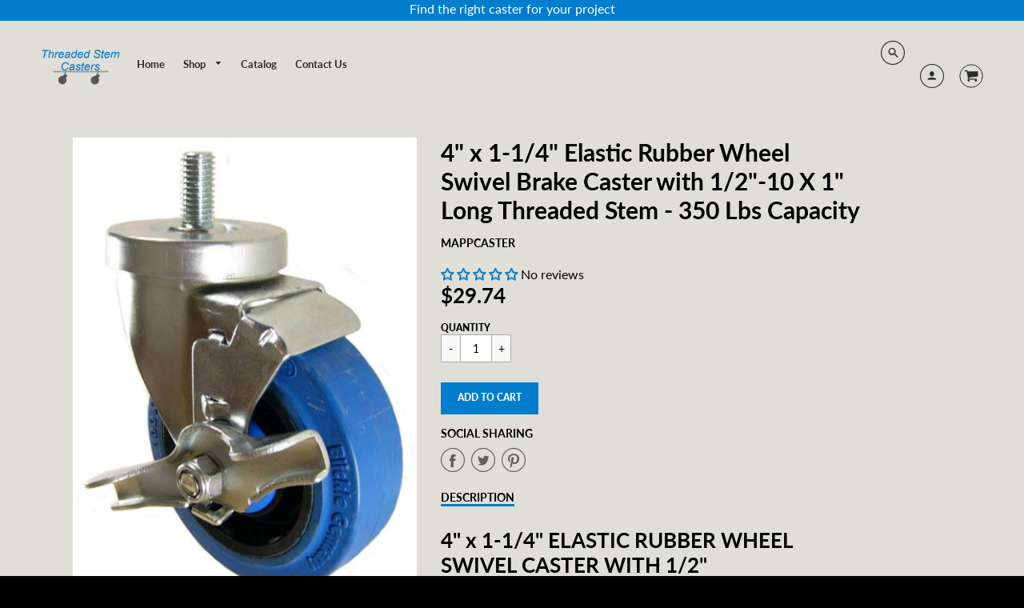

--- FILE ---
content_type: text/html; charset=utf-8
request_url: https://www.threadedstemcasters.com/products/4-x-1-1-4-elastic-rubber-wheel-swivel-caster-with-1-2-threaded-stem-250-lbs-capacity-2
body_size: 33160
content:
<!doctype html>
<!--[if IE 8]><html class="no-js lt-ie9" lang="en"> <![endif]-->
<!--[if IE 9 ]><html class="ie9 no-js"> <![endif]-->
<!--[if (gt IE 9)|!(IE)]><!--> <html class="no-js" lang="en"> <!--<![endif]-->
<head>
  <!-- Loft Version 1.3.7 -->
  <!-- Basic page needs ================================================== -->
  <meta charset="utf-8">
  <meta http-equiv="X-UA-Compatible" content="IE=edge">
  

  <!-- Title and description ================================================== -->
  <title>
    4&quot; x 1-1/4&quot; Elastic Rubber Wheel Swivel Brake Caster with 1/2&quot;-10 X 1&quot; &ndash; Threaded Stem Casters
  </title>

  
  <meta name="description" content="4&quot; x 1-1/4&quot; ELASTIC RUBBER WHEEL SWIVEL CASTER WITH 1/2&quot; THREADED STEM AND BRAKE - Part #: Q524021ERKTLB Easy Roll Elastic Solid Rubber wheels are the pinnacle of quality. They are very similar to thermoplastic rubber wheels in that they have a soft tread, is quiet, protects floors, and has a cushioned ride. The differ">
  

  <!-- Helpers ================================================== -->
  <!-- /snippets/social-meta-tags.liquid -->


  <meta property="og:type" content="product">
  <meta property="og:title" content="4&quot; x 1-1/4&quot; Elastic Rubber Wheel Swivel Brake Caster with 1/2&quot;-10 X 1&quot; Long Threaded Stem - 350 Lbs Capacity">
  
    <meta property="og:image" content="http://www.threadedstemcasters.com/cdn/shop/files/Q504021ERKTLB-36_2969c262-a113-4fff-997c-ca47bb5f60a0_grande.jpg?v=1757696622">
    <meta property="og:image:secure_url" content="https://www.threadedstemcasters.com/cdn/shop/files/Q504021ERKTLB-36_2969c262-a113-4fff-997c-ca47bb5f60a0_grande.jpg?v=1757696622">
  
    <meta property="og:image" content="http://www.threadedstemcasters.com/cdn/shop/files/Q504021ERKTLB-26_ba9258cd-edc9-49ce-be4b-18c00928f4df_grande.jpg?v=1757696622">
    <meta property="og:image:secure_url" content="https://www.threadedstemcasters.com/cdn/shop/files/Q504021ERKTLB-26_ba9258cd-edc9-49ce-be4b-18c00928f4df_grande.jpg?v=1757696622">
  
    <meta property="og:image" content="http://www.threadedstemcasters.com/cdn/shop/files/Q504021ERKTLB-16_ee9b37cc-88a8-4d5a-8f28-00924739e54d_grande.jpg?v=1757696622">
    <meta property="og:image:secure_url" content="https://www.threadedstemcasters.com/cdn/shop/files/Q504021ERKTLB-16_ee9b37cc-88a8-4d5a-8f28-00924739e54d_grande.jpg?v=1757696622">
  
  <meta property="og:description" content="4&quot; x 1-1/4&quot; ELASTIC RUBBER WHEEL SWIVEL CASTER WITH 1/2&quot; THREADED STEM AND BRAKE - Part #: Q524021ERKTLB
Easy Roll Elastic Solid Rubber wheels are the pinnacle of quality. They are very similar to thermoplastic rubber wheels in that they have a soft tread, is quiet, protects floors, and has a cushioned ride. The difference is the super elastic rubber tread provides higher capacities and the easiest rolling soft tread wheel available! They only potential downside to this wheel is price. If this caster wheel doesn’t fit you budget, check out the thermoplastic rubber wheels.
This caster wheel is non-marking and holds up well when exposed to weather, are resistant to chemicals, water, &amp;amp; steam, and reject floor debris. We would not recommend these wheels for applications that require sitting in one spot for long periods of time under heavy loads. 
 
Specifications: 




Load Capacity (lbs.): 250

Link to Replacement Wheel: ERK100




Wheel Diameter: 4&quot;

Caster Rig Color/Finish: Silver Zinc Plated



Tread Width: 1-1/4&quot;

Swivel or Rigid Caster: Swivel



Wheel Type: Elastic Rubber

Swivel Radius: 3-13/32&quot;



Wheel Bearing Type: Ball

Swivel Construction/Diameter: Kingpin



Overall Height: 5&quot;

Temp Range: -40 to 180˚F



Stem Size: 1/2&quot;

Wheel Durometer: Shore 80 A (+/-5)



Stem Length: 1&quot;

Wheel Color: Blue



Stem Thread Pitch: 13

Weight: 1.73 lbs.


">
  <meta property="og:price:amount" content="29.74">
  <meta property="og:price:currency" content="USD">

<meta property="og:url" content="https://www.threadedstemcasters.com/products/4-x-1-1-4-elastic-rubber-wheel-swivel-caster-with-1-2-threaded-stem-250-lbs-capacity-2">
<meta property="og:site_name" content="Threaded Stem Casters">




  <meta name="twitter:card" content="summary">


  <meta name="twitter:title" content="4&quot; x 1-1/4&quot; Elastic Rubber Wheel Swivel Brake Caster with 1/2&quot;-10 X 1&quot; Long Threaded Stem - 350 Lbs Capacity">
  <meta name="twitter:description" content="4&quot; x 1-1/4&quot; ELASTIC RUBBER WHEEL SWIVEL CASTER WITH 1/2&quot; THREADED STEM AND BRAKE - Part #: Q524021ERKTLB
Easy Roll Elastic Solid Rubber wheels are the pinnacle of quality. They are very similar to the">
  <meta name="twitter:image" content="https://www.threadedstemcasters.com/cdn/shop/files/Q504021ERKTLB-16_ee9b37cc-88a8-4d5a-8f28-00924739e54d_grande.jpg?v=1757696622">
  <meta name="twitter:image:width" content="600">
  <meta name="twitter:image:height" content="600">


  <link rel="canonical" href="https://www.threadedstemcasters.com/products/4-x-1-1-4-elastic-rubber-wheel-swivel-caster-with-1-2-threaded-stem-250-lbs-capacity-2">
  <meta name="viewport" content="width=device-width,initial-scale=1,shrink-to-fit=no">
  <meta name="theme-color" content="#000000">  

  <!-- Typography ================================================== -->
  <link href="//fonts.googleapis.com/css?family=Playfair+Display+SC:100,200,300,400,500,600,700,800,900" rel="stylesheet">
  <link href="//fonts.googleapis.com/css?family=Lato:100,200,300,400,500,600,700,800,900" rel="stylesheet">   
  <link href="//maxcdn.bootstrapcdn.com/font-awesome/4.7.0/css/font-awesome.min.css" rel="stylesheet"> 
  



  <!-- Base CSS ================================================== -->
  <link href="//www.threadedstemcasters.com/cdn/shop/t/4/assets/timber.scss.css?v=103253977360942546171708020397" rel="stylesheet" type="text/css" media="all" />
  <link href="//www.threadedstemcasters.com/cdn/shop/t/4/assets/theme.scss.css?v=54322077909775386341708094973" rel="stylesheet" type="text/css" media="all" /> 

  <link href="https://cdnjs.cloudflare.com/ajax/libs/fancybox/3.1.20/jquery.fancybox.min.css" rel="stylesheet">
  <!--[if IE 9 ]>
  <link href="//www.threadedstemcasters.com/cdn/shop/t/4/assets/theme-IE.scss.css?v=113078013651358477161533141520" rel="stylesheet" type="text/css" media="all" /> 
  <![endif]-->

  <!-- Extension CSS ================================================== -->
  <link href="//www.threadedstemcasters.com/cdn/shop/t/4/assets/plugins.scss.css?v=85253973293666233441533141626" rel="stylesheet" type="text/css" media="all" />

  <!-- THEME JS INIT -->  
 
  <script src="//www.threadedstemcasters.com/cdn/shop/t/4/assets/theme.js?v=34849375075149397401708020397" type="text/javascript"></script>
 
  <!--[if IE 9]>
  <script type="text/javascript">
  !function(r){function e(r,e,n,t,o,u){for(var a=0,c=0,f=(r=String(r)).length,d="",i=0;c<f;){var h=r.charCodeAt(c);for(a=(a<<o)+(h=h<256?n[h]:-1),i+=o;i>=u;){var C=a>>(i-=u);d+=t.charAt(C),a^=C<<i}++c}return!e&&i>0&&(d+=t.charAt(a<<u-i)),d}for(var n="ABCDEFGHIJKLMNOPQRSTUVWXYZabcdefghijklmnopqrstuvwxyz0123456789+/",t="",o=[256],u=[256],a=0,c={encode:function(r){return r.replace(/[\u0080-\u07ff]/g,function(r){var e=r.charCodeAt(0);return String.fromCharCode(192|e>>6,128|63&e)}).replace(/[\u0800-\uffff]/g,function(r){var e=r.charCodeAt(0);return String.fromCharCode(224|e>>12,128|e>>6&63,128|63&e)})},decode:function(r){return r.replace(/[\u00e0-\u00ef][\u0080-\u00bf][\u0080-\u00bf]/g,function(r){var e=(15&r.charCodeAt(0))<<12|(63&r.charCodeAt(1))<<6|63&r.charCodeAt(2);return String.fromCharCode(e)}).replace(/[\u00c0-\u00df][\u0080-\u00bf]/g,function(r){var e=(31&r.charCodeAt(0))<<6|63&r.charCodeAt(1);return String.fromCharCode(e)})}};a<256;){var f=String.fromCharCode(a);t+=f,u[a]=a,o[a]=n.indexOf(f),++a}var d=r.base64=function(r,e,n){return e?d[r](e,n):r?null:this};d.btoa=d.encode=function(r,t){return r=!1===d.raw||d.utf8encode||t?c.encode(r):r,(r=e(r,!1,u,n,8,6))+"====".slice(r.length%4||4)},d.atob=d.decode=function(r,n){var u=(r=String(r).split("=")).length;do{r[--u]=e(r[u],!0,o,t,6,8)}while(u>0);return r=r.join(""),!1===d.raw||d.utf8decode||n?c.decode(r):r}}(jQuery);
  var btoa = function (str) {return jQuery.base64.encode(str);};
  </script>
  <![endif]-->
  <script>
    theme.Currency.moneyFormat = '${{amount}}';
  </script>

   
  
  <script>window.performance && window.performance.mark && window.performance.mark('shopify.content_for_header.start');</script><meta id="shopify-digital-wallet" name="shopify-digital-wallet" content="/1277362253/digital_wallets/dialog">
<meta name="shopify-checkout-api-token" content="0c6e0f0fb9997b785844931220a2af3f">
<meta id="in-context-paypal-metadata" data-shop-id="1277362253" data-venmo-supported="false" data-environment="production" data-locale="en_US" data-paypal-v4="true" data-currency="USD">
<link rel="alternate" type="application/json+oembed" href="https://www.threadedstemcasters.com/products/4-x-1-1-4-elastic-rubber-wheel-swivel-caster-with-1-2-threaded-stem-250-lbs-capacity-2.oembed">
<script async="async" src="/checkouts/internal/preloads.js?locale=en-US"></script>
<link rel="preconnect" href="https://shop.app" crossorigin="anonymous">
<script async="async" src="https://shop.app/checkouts/internal/preloads.js?locale=en-US&shop_id=1277362253" crossorigin="anonymous"></script>
<script id="apple-pay-shop-capabilities" type="application/json">{"shopId":1277362253,"countryCode":"US","currencyCode":"USD","merchantCapabilities":["supports3DS"],"merchantId":"gid:\/\/shopify\/Shop\/1277362253","merchantName":"Threaded Stem Casters","requiredBillingContactFields":["postalAddress","email"],"requiredShippingContactFields":["postalAddress","email"],"shippingType":"shipping","supportedNetworks":["visa","masterCard","amex","discover","elo","jcb"],"total":{"type":"pending","label":"Threaded Stem Casters","amount":"1.00"},"shopifyPaymentsEnabled":true,"supportsSubscriptions":true}</script>
<script id="shopify-features" type="application/json">{"accessToken":"0c6e0f0fb9997b785844931220a2af3f","betas":["rich-media-storefront-analytics"],"domain":"www.threadedstemcasters.com","predictiveSearch":true,"shopId":1277362253,"locale":"en"}</script>
<script>var Shopify = Shopify || {};
Shopify.shop = "threaded-stem-casters.myshopify.com";
Shopify.locale = "en";
Shopify.currency = {"active":"USD","rate":"1.0"};
Shopify.country = "US";
Shopify.theme = {"name":"Loft - Power Tools Backup","id":32806142029,"schema_name":"Loft","schema_version":"1.4.3","theme_store_id":null,"role":"main"};
Shopify.theme.handle = "null";
Shopify.theme.style = {"id":null,"handle":null};
Shopify.cdnHost = "www.threadedstemcasters.com/cdn";
Shopify.routes = Shopify.routes || {};
Shopify.routes.root = "/";</script>
<script type="module">!function(o){(o.Shopify=o.Shopify||{}).modules=!0}(window);</script>
<script>!function(o){function n(){var o=[];function n(){o.push(Array.prototype.slice.apply(arguments))}return n.q=o,n}var t=o.Shopify=o.Shopify||{};t.loadFeatures=n(),t.autoloadFeatures=n()}(window);</script>
<script>
  window.ShopifyPay = window.ShopifyPay || {};
  window.ShopifyPay.apiHost = "shop.app\/pay";
  window.ShopifyPay.redirectState = null;
</script>
<script id="shop-js-analytics" type="application/json">{"pageType":"product"}</script>
<script defer="defer" async type="module" src="//www.threadedstemcasters.com/cdn/shopifycloud/shop-js/modules/v2/client.init-shop-cart-sync_C5BV16lS.en.esm.js"></script>
<script defer="defer" async type="module" src="//www.threadedstemcasters.com/cdn/shopifycloud/shop-js/modules/v2/chunk.common_CygWptCX.esm.js"></script>
<script type="module">
  await import("//www.threadedstemcasters.com/cdn/shopifycloud/shop-js/modules/v2/client.init-shop-cart-sync_C5BV16lS.en.esm.js");
await import("//www.threadedstemcasters.com/cdn/shopifycloud/shop-js/modules/v2/chunk.common_CygWptCX.esm.js");

  window.Shopify.SignInWithShop?.initShopCartSync?.({"fedCMEnabled":true,"windoidEnabled":true});

</script>
<script>
  window.Shopify = window.Shopify || {};
  if (!window.Shopify.featureAssets) window.Shopify.featureAssets = {};
  window.Shopify.featureAssets['shop-js'] = {"shop-cart-sync":["modules/v2/client.shop-cart-sync_ZFArdW7E.en.esm.js","modules/v2/chunk.common_CygWptCX.esm.js"],"init-fed-cm":["modules/v2/client.init-fed-cm_CmiC4vf6.en.esm.js","modules/v2/chunk.common_CygWptCX.esm.js"],"shop-button":["modules/v2/client.shop-button_tlx5R9nI.en.esm.js","modules/v2/chunk.common_CygWptCX.esm.js"],"shop-cash-offers":["modules/v2/client.shop-cash-offers_DOA2yAJr.en.esm.js","modules/v2/chunk.common_CygWptCX.esm.js","modules/v2/chunk.modal_D71HUcav.esm.js"],"init-windoid":["modules/v2/client.init-windoid_sURxWdc1.en.esm.js","modules/v2/chunk.common_CygWptCX.esm.js"],"shop-toast-manager":["modules/v2/client.shop-toast-manager_ClPi3nE9.en.esm.js","modules/v2/chunk.common_CygWptCX.esm.js"],"init-shop-email-lookup-coordinator":["modules/v2/client.init-shop-email-lookup-coordinator_B8hsDcYM.en.esm.js","modules/v2/chunk.common_CygWptCX.esm.js"],"init-shop-cart-sync":["modules/v2/client.init-shop-cart-sync_C5BV16lS.en.esm.js","modules/v2/chunk.common_CygWptCX.esm.js"],"avatar":["modules/v2/client.avatar_BTnouDA3.en.esm.js"],"pay-button":["modules/v2/client.pay-button_FdsNuTd3.en.esm.js","modules/v2/chunk.common_CygWptCX.esm.js"],"init-customer-accounts":["modules/v2/client.init-customer-accounts_DxDtT_ad.en.esm.js","modules/v2/client.shop-login-button_C5VAVYt1.en.esm.js","modules/v2/chunk.common_CygWptCX.esm.js","modules/v2/chunk.modal_D71HUcav.esm.js"],"init-shop-for-new-customer-accounts":["modules/v2/client.init-shop-for-new-customer-accounts_ChsxoAhi.en.esm.js","modules/v2/client.shop-login-button_C5VAVYt1.en.esm.js","modules/v2/chunk.common_CygWptCX.esm.js","modules/v2/chunk.modal_D71HUcav.esm.js"],"shop-login-button":["modules/v2/client.shop-login-button_C5VAVYt1.en.esm.js","modules/v2/chunk.common_CygWptCX.esm.js","modules/v2/chunk.modal_D71HUcav.esm.js"],"init-customer-accounts-sign-up":["modules/v2/client.init-customer-accounts-sign-up_CPSyQ0Tj.en.esm.js","modules/v2/client.shop-login-button_C5VAVYt1.en.esm.js","modules/v2/chunk.common_CygWptCX.esm.js","modules/v2/chunk.modal_D71HUcav.esm.js"],"shop-follow-button":["modules/v2/client.shop-follow-button_Cva4Ekp9.en.esm.js","modules/v2/chunk.common_CygWptCX.esm.js","modules/v2/chunk.modal_D71HUcav.esm.js"],"checkout-modal":["modules/v2/client.checkout-modal_BPM8l0SH.en.esm.js","modules/v2/chunk.common_CygWptCX.esm.js","modules/v2/chunk.modal_D71HUcav.esm.js"],"lead-capture":["modules/v2/client.lead-capture_Bi8yE_yS.en.esm.js","modules/v2/chunk.common_CygWptCX.esm.js","modules/v2/chunk.modal_D71HUcav.esm.js"],"shop-login":["modules/v2/client.shop-login_D6lNrXab.en.esm.js","modules/v2/chunk.common_CygWptCX.esm.js","modules/v2/chunk.modal_D71HUcav.esm.js"],"payment-terms":["modules/v2/client.payment-terms_CZxnsJam.en.esm.js","modules/v2/chunk.common_CygWptCX.esm.js","modules/v2/chunk.modal_D71HUcav.esm.js"]};
</script>
<script>(function() {
  var isLoaded = false;
  function asyncLoad() {
    if (isLoaded) return;
    isLoaded = true;
    var urls = ["https:\/\/na.shgcdn3.com\/pixel-collector.js?shop=threaded-stem-casters.myshopify.com"];
    for (var i = 0; i < urls.length; i++) {
      var s = document.createElement('script');
      s.type = 'text/javascript';
      s.async = true;
      s.src = urls[i];
      var x = document.getElementsByTagName('script')[0];
      x.parentNode.insertBefore(s, x);
    }
  };
  if(window.attachEvent) {
    window.attachEvent('onload', asyncLoad);
  } else {
    window.addEventListener('load', asyncLoad, false);
  }
})();</script>
<script id="__st">var __st={"a":1277362253,"offset":-21600,"reqid":"1eb1a648-e8ce-4857-87d0-7a57aac82675-1768627515","pageurl":"www.threadedstemcasters.com\/products\/4-x-1-1-4-elastic-rubber-wheel-swivel-caster-with-1-2-threaded-stem-250-lbs-capacity-2","u":"73af881f715f","p":"product","rtyp":"product","rid":1380804919373};</script>
<script>window.ShopifyPaypalV4VisibilityTracking = true;</script>
<script id="captcha-bootstrap">!function(){'use strict';const t='contact',e='account',n='new_comment',o=[[t,t],['blogs',n],['comments',n],[t,'customer']],c=[[e,'customer_login'],[e,'guest_login'],[e,'recover_customer_password'],[e,'create_customer']],r=t=>t.map((([t,e])=>`form[action*='/${t}']:not([data-nocaptcha='true']) input[name='form_type'][value='${e}']`)).join(','),a=t=>()=>t?[...document.querySelectorAll(t)].map((t=>t.form)):[];function s(){const t=[...o],e=r(t);return a(e)}const i='password',u='form_key',d=['recaptcha-v3-token','g-recaptcha-response','h-captcha-response',i],f=()=>{try{return window.sessionStorage}catch{return}},m='__shopify_v',_=t=>t.elements[u];function p(t,e,n=!1){try{const o=window.sessionStorage,c=JSON.parse(o.getItem(e)),{data:r}=function(t){const{data:e,action:n}=t;return t[m]||n?{data:e,action:n}:{data:t,action:n}}(c);for(const[e,n]of Object.entries(r))t.elements[e]&&(t.elements[e].value=n);n&&o.removeItem(e)}catch(o){console.error('form repopulation failed',{error:o})}}const l='form_type',E='cptcha';function T(t){t.dataset[E]=!0}const w=window,h=w.document,L='Shopify',v='ce_forms',y='captcha';let A=!1;((t,e)=>{const n=(g='f06e6c50-85a8-45c8-87d0-21a2b65856fe',I='https://cdn.shopify.com/shopifycloud/storefront-forms-hcaptcha/ce_storefront_forms_captcha_hcaptcha.v1.5.2.iife.js',D={infoText:'Protected by hCaptcha',privacyText:'Privacy',termsText:'Terms'},(t,e,n)=>{const o=w[L][v],c=o.bindForm;if(c)return c(t,g,e,D).then(n);var r;o.q.push([[t,g,e,D],n]),r=I,A||(h.body.append(Object.assign(h.createElement('script'),{id:'captcha-provider',async:!0,src:r})),A=!0)});var g,I,D;w[L]=w[L]||{},w[L][v]=w[L][v]||{},w[L][v].q=[],w[L][y]=w[L][y]||{},w[L][y].protect=function(t,e){n(t,void 0,e),T(t)},Object.freeze(w[L][y]),function(t,e,n,w,h,L){const[v,y,A,g]=function(t,e,n){const i=e?o:[],u=t?c:[],d=[...i,...u],f=r(d),m=r(i),_=r(d.filter((([t,e])=>n.includes(e))));return[a(f),a(m),a(_),s()]}(w,h,L),I=t=>{const e=t.target;return e instanceof HTMLFormElement?e:e&&e.form},D=t=>v().includes(t);t.addEventListener('submit',(t=>{const e=I(t);if(!e)return;const n=D(e)&&!e.dataset.hcaptchaBound&&!e.dataset.recaptchaBound,o=_(e),c=g().includes(e)&&(!o||!o.value);(n||c)&&t.preventDefault(),c&&!n&&(function(t){try{if(!f())return;!function(t){const e=f();if(!e)return;const n=_(t);if(!n)return;const o=n.value;o&&e.removeItem(o)}(t);const e=Array.from(Array(32),(()=>Math.random().toString(36)[2])).join('');!function(t,e){_(t)||t.append(Object.assign(document.createElement('input'),{type:'hidden',name:u})),t.elements[u].value=e}(t,e),function(t,e){const n=f();if(!n)return;const o=[...t.querySelectorAll(`input[type='${i}']`)].map((({name:t})=>t)),c=[...d,...o],r={};for(const[a,s]of new FormData(t).entries())c.includes(a)||(r[a]=s);n.setItem(e,JSON.stringify({[m]:1,action:t.action,data:r}))}(t,e)}catch(e){console.error('failed to persist form',e)}}(e),e.submit())}));const S=(t,e)=>{t&&!t.dataset[E]&&(n(t,e.some((e=>e===t))),T(t))};for(const o of['focusin','change'])t.addEventListener(o,(t=>{const e=I(t);D(e)&&S(e,y())}));const B=e.get('form_key'),M=e.get(l),P=B&&M;t.addEventListener('DOMContentLoaded',(()=>{const t=y();if(P)for(const e of t)e.elements[l].value===M&&p(e,B);[...new Set([...A(),...v().filter((t=>'true'===t.dataset.shopifyCaptcha))])].forEach((e=>S(e,t)))}))}(h,new URLSearchParams(w.location.search),n,t,e,['guest_login'])})(!0,!0)}();</script>
<script integrity="sha256-4kQ18oKyAcykRKYeNunJcIwy7WH5gtpwJnB7kiuLZ1E=" data-source-attribution="shopify.loadfeatures" defer="defer" src="//www.threadedstemcasters.com/cdn/shopifycloud/storefront/assets/storefront/load_feature-a0a9edcb.js" crossorigin="anonymous"></script>
<script crossorigin="anonymous" defer="defer" src="//www.threadedstemcasters.com/cdn/shopifycloud/storefront/assets/shopify_pay/storefront-65b4c6d7.js?v=20250812"></script>
<script data-source-attribution="shopify.dynamic_checkout.dynamic.init">var Shopify=Shopify||{};Shopify.PaymentButton=Shopify.PaymentButton||{isStorefrontPortableWallets:!0,init:function(){window.Shopify.PaymentButton.init=function(){};var t=document.createElement("script");t.src="https://www.threadedstemcasters.com/cdn/shopifycloud/portable-wallets/latest/portable-wallets.en.js",t.type="module",document.head.appendChild(t)}};
</script>
<script data-source-attribution="shopify.dynamic_checkout.buyer_consent">
  function portableWalletsHideBuyerConsent(e){var t=document.getElementById("shopify-buyer-consent"),n=document.getElementById("shopify-subscription-policy-button");t&&n&&(t.classList.add("hidden"),t.setAttribute("aria-hidden","true"),n.removeEventListener("click",e))}function portableWalletsShowBuyerConsent(e){var t=document.getElementById("shopify-buyer-consent"),n=document.getElementById("shopify-subscription-policy-button");t&&n&&(t.classList.remove("hidden"),t.removeAttribute("aria-hidden"),n.addEventListener("click",e))}window.Shopify?.PaymentButton&&(window.Shopify.PaymentButton.hideBuyerConsent=portableWalletsHideBuyerConsent,window.Shopify.PaymentButton.showBuyerConsent=portableWalletsShowBuyerConsent);
</script>
<script data-source-attribution="shopify.dynamic_checkout.cart.bootstrap">document.addEventListener("DOMContentLoaded",(function(){function t(){return document.querySelector("shopify-accelerated-checkout-cart, shopify-accelerated-checkout")}if(t())Shopify.PaymentButton.init();else{new MutationObserver((function(e,n){t()&&(Shopify.PaymentButton.init(),n.disconnect())})).observe(document.body,{childList:!0,subtree:!0})}}));
</script>
<link id="shopify-accelerated-checkout-styles" rel="stylesheet" media="screen" href="https://www.threadedstemcasters.com/cdn/shopifycloud/portable-wallets/latest/accelerated-checkout-backwards-compat.css" crossorigin="anonymous">
<style id="shopify-accelerated-checkout-cart">
        #shopify-buyer-consent {
  margin-top: 1em;
  display: inline-block;
  width: 100%;
}

#shopify-buyer-consent.hidden {
  display: none;
}

#shopify-subscription-policy-button {
  background: none;
  border: none;
  padding: 0;
  text-decoration: underline;
  font-size: inherit;
  cursor: pointer;
}

#shopify-subscription-policy-button::before {
  box-shadow: none;
}

      </style>

<script>window.performance && window.performance.mark && window.performance.mark('shopify.content_for_header.end');</script>


  <!-- Header hook for plugins ================================================== -->
  <!-- /snippets/oldIE-js.liquid -->


<!--[if lt IE 9]>
<script src="//cdnjs.cloudflare.com/ajax/libs/html5shiv/3.7.2/html5shiv.min.js" type="text/javascript"></script>
<script src="//www.threadedstemcasters.com/cdn/shop/t/4/assets/respond.min.js?v=137" type="text/javascript"></script>
<link href="//www.threadedstemcasters.com/cdn/shop/t/4/assets/respond-proxy.html" id="respond-proxy" rel="respond-proxy" />
<link href="//www.threadedstemcasters.com/search?q=c3598ff27465057bc30b92b8bf7f2230" id="respond-redirect" rel="respond-redirect" />
<script src="//www.threadedstemcasters.com/search?q=c3598ff27465057bc30b92b8bf7f2230" type="text/javascript"></script>
<![endif]-->



  
  





  
<div id="shopify-section-filter-menu-settings" class="shopify-section"><style type="text/css">
/*  Filter Menu Color and Image Section CSS */</style>
<link href="//www.threadedstemcasters.com/cdn/shop/t/4/assets/filter-menu.scss.css?v=156296009184321676311708020397" rel="stylesheet" type="text/css" media="all" />
<script src="//www.threadedstemcasters.com/cdn/shop/t/4/assets/filter-menu.js?v=179374538875862984301533321077" type="text/javascript"></script>





</div>

  

<script type="text/javascript">
  
    window.SHG_CUSTOMER = null;
  
</script>










<!-- BEGIN app block: shopify://apps/judge-me-reviews/blocks/judgeme_core/61ccd3b1-a9f2-4160-9fe9-4fec8413e5d8 --><!-- Start of Judge.me Core -->






<link rel="dns-prefetch" href="https://cdnwidget.judge.me">
<link rel="dns-prefetch" href="https://cdn.judge.me">
<link rel="dns-prefetch" href="https://cdn1.judge.me">
<link rel="dns-prefetch" href="https://api.judge.me">

<script data-cfasync='false' class='jdgm-settings-script'>window.jdgmSettings={"pagination":5,"disable_web_reviews":false,"badge_no_review_text":"No reviews","badge_n_reviews_text":"{{ n }} review/reviews","hide_badge_preview_if_no_reviews":false,"badge_hide_text":false,"enforce_center_preview_badge":false,"widget_title":"Customer Reviews","widget_open_form_text":"Write a review","widget_close_form_text":"Cancel review","widget_refresh_page_text":"Refresh page","widget_summary_text":"Based on {{ number_of_reviews }} review/reviews","widget_no_review_text":"Be the first to write a review","widget_name_field_text":"Display name","widget_verified_name_field_text":"Verified Name (public)","widget_name_placeholder_text":"Display name","widget_required_field_error_text":"This field is required.","widget_email_field_text":"Email address","widget_verified_email_field_text":"Verified Email (private, can not be edited)","widget_email_placeholder_text":"Your email address","widget_email_field_error_text":"Please enter a valid email address.","widget_rating_field_text":"Rating","widget_review_title_field_text":"Review Title","widget_review_title_placeholder_text":"Give your review a title","widget_review_body_field_text":"Review content","widget_review_body_placeholder_text":"Start writing here...","widget_pictures_field_text":"Picture/Video (optional)","widget_submit_review_text":"Submit Review","widget_submit_verified_review_text":"Submit Verified Review","widget_submit_success_msg_with_auto_publish":"Thank you! Please refresh the page in a few moments to see your review. You can remove or edit your review by logging into \u003ca href='https://judge.me/login' target='_blank' rel='nofollow noopener'\u003eJudge.me\u003c/a\u003e","widget_submit_success_msg_no_auto_publish":"Thank you! Your review will be published as soon as it is approved by the shop admin. You can remove or edit your review by logging into \u003ca href='https://judge.me/login' target='_blank' rel='nofollow noopener'\u003eJudge.me\u003c/a\u003e","widget_show_default_reviews_out_of_total_text":"Showing {{ n_reviews_shown }} out of {{ n_reviews }} reviews.","widget_show_all_link_text":"Show all","widget_show_less_link_text":"Show less","widget_author_said_text":"{{ reviewer_name }} said:","widget_days_text":"{{ n }} days ago","widget_weeks_text":"{{ n }} week/weeks ago","widget_months_text":"{{ n }} month/months ago","widget_years_text":"{{ n }} year/years ago","widget_yesterday_text":"Yesterday","widget_today_text":"Today","widget_replied_text":"\u003e\u003e {{ shop_name }} replied:","widget_read_more_text":"Read more","widget_reviewer_name_as_initial":"","widget_rating_filter_color":"#fbcd0a","widget_rating_filter_see_all_text":"See all reviews","widget_sorting_most_recent_text":"Most Recent","widget_sorting_highest_rating_text":"Highest Rating","widget_sorting_lowest_rating_text":"Lowest Rating","widget_sorting_with_pictures_text":"Only Pictures","widget_sorting_most_helpful_text":"Most Helpful","widget_open_question_form_text":"Ask a question","widget_reviews_subtab_text":"Reviews","widget_questions_subtab_text":"Questions","widget_question_label_text":"Question","widget_answer_label_text":"Answer","widget_question_placeholder_text":"Write your question here","widget_submit_question_text":"Submit Question","widget_question_submit_success_text":"Thank you for your question! We will notify you once it gets answered.","verified_badge_text":"Verified","verified_badge_bg_color":"","verified_badge_text_color":"","verified_badge_placement":"left-of-reviewer-name","widget_review_max_height":"","widget_hide_border":false,"widget_social_share":false,"widget_thumb":false,"widget_review_location_show":false,"widget_location_format":"","all_reviews_include_out_of_store_products":true,"all_reviews_out_of_store_text":"(out of store)","all_reviews_pagination":100,"all_reviews_product_name_prefix_text":"about","enable_review_pictures":true,"enable_question_anwser":false,"widget_theme":"default","review_date_format":"mm/dd/yyyy","default_sort_method":"most-recent","widget_product_reviews_subtab_text":"Product Reviews","widget_shop_reviews_subtab_text":"Shop Reviews","widget_other_products_reviews_text":"Reviews for other products","widget_store_reviews_subtab_text":"Store reviews","widget_no_store_reviews_text":"This store hasn't received any reviews yet","widget_web_restriction_product_reviews_text":"This product hasn't received any reviews yet","widget_no_items_text":"No items found","widget_show_more_text":"Show more","widget_write_a_store_review_text":"Write a Store Review","widget_other_languages_heading":"Reviews in Other Languages","widget_translate_review_text":"Translate review to {{ language }}","widget_translating_review_text":"Translating...","widget_show_original_translation_text":"Show original ({{ language }})","widget_translate_review_failed_text":"Review couldn't be translated.","widget_translate_review_retry_text":"Retry","widget_translate_review_try_again_later_text":"Try again later","show_product_url_for_grouped_product":false,"widget_sorting_pictures_first_text":"Pictures First","show_pictures_on_all_rev_page_mobile":false,"show_pictures_on_all_rev_page_desktop":false,"floating_tab_hide_mobile_install_preference":false,"floating_tab_button_name":"★ Reviews","floating_tab_title":"Let customers speak for us","floating_tab_button_color":"","floating_tab_button_background_color":"","floating_tab_url":"","floating_tab_url_enabled":false,"floating_tab_tab_style":"text","all_reviews_text_badge_text":"Customers rate us {{ shop.metafields.judgeme.all_reviews_rating | round: 1 }}/5 based on {{ shop.metafields.judgeme.all_reviews_count }} reviews.","all_reviews_text_badge_text_branded_style":"{{ shop.metafields.judgeme.all_reviews_rating | round: 1 }} out of 5 stars based on {{ shop.metafields.judgeme.all_reviews_count }} reviews","is_all_reviews_text_badge_a_link":false,"show_stars_for_all_reviews_text_badge":false,"all_reviews_text_badge_url":"","all_reviews_text_style":"branded","all_reviews_text_color_style":"judgeme_brand_color","all_reviews_text_color":"#108474","all_reviews_text_show_jm_brand":true,"featured_carousel_show_header":true,"featured_carousel_title":"Let customers speak for us","testimonials_carousel_title":"Customers are saying","videos_carousel_title":"Real customer stories","cards_carousel_title":"Customers are saying","featured_carousel_count_text":"from {{ n }} reviews","featured_carousel_add_link_to_all_reviews_page":false,"featured_carousel_url":"","featured_carousel_show_images":true,"featured_carousel_autoslide_interval":5,"featured_carousel_arrows_on_the_sides":false,"featured_carousel_height":250,"featured_carousel_width":80,"featured_carousel_image_size":0,"featured_carousel_image_height":250,"featured_carousel_arrow_color":"#eeeeee","verified_count_badge_style":"branded","verified_count_badge_orientation":"horizontal","verified_count_badge_color_style":"judgeme_brand_color","verified_count_badge_color":"#108474","is_verified_count_badge_a_link":false,"verified_count_badge_url":"","verified_count_badge_show_jm_brand":true,"widget_rating_preset_default":5,"widget_first_sub_tab":"product-reviews","widget_show_histogram":true,"widget_histogram_use_custom_color":false,"widget_pagination_use_custom_color":false,"widget_star_use_custom_color":false,"widget_verified_badge_use_custom_color":false,"widget_write_review_use_custom_color":false,"picture_reminder_submit_button":"Upload Pictures","enable_review_videos":false,"mute_video_by_default":false,"widget_sorting_videos_first_text":"Videos First","widget_review_pending_text":"Pending","featured_carousel_items_for_large_screen":3,"social_share_options_order":"Facebook,Twitter","remove_microdata_snippet":false,"disable_json_ld":false,"enable_json_ld_products":false,"preview_badge_show_question_text":false,"preview_badge_no_question_text":"No questions","preview_badge_n_question_text":"{{ number_of_questions }} question/questions","qa_badge_show_icon":false,"qa_badge_position":"same-row","remove_judgeme_branding":false,"widget_add_search_bar":false,"widget_search_bar_placeholder":"Search","widget_sorting_verified_only_text":"Verified only","featured_carousel_theme":"default","featured_carousel_show_rating":true,"featured_carousel_show_title":true,"featured_carousel_show_body":true,"featured_carousel_show_date":false,"featured_carousel_show_reviewer":true,"featured_carousel_show_product":false,"featured_carousel_header_background_color":"#108474","featured_carousel_header_text_color":"#ffffff","featured_carousel_name_product_separator":"reviewed","featured_carousel_full_star_background":"#108474","featured_carousel_empty_star_background":"#dadada","featured_carousel_vertical_theme_background":"#f9fafb","featured_carousel_verified_badge_enable":true,"featured_carousel_verified_badge_color":"#108474","featured_carousel_border_style":"round","featured_carousel_review_line_length_limit":3,"featured_carousel_more_reviews_button_text":"Read more reviews","featured_carousel_view_product_button_text":"View product","all_reviews_page_load_reviews_on":"scroll","all_reviews_page_load_more_text":"Load More Reviews","disable_fb_tab_reviews":false,"enable_ajax_cdn_cache":false,"widget_advanced_speed_features":5,"widget_public_name_text":"displayed publicly like","default_reviewer_name":"John Smith","default_reviewer_name_has_non_latin":true,"widget_reviewer_anonymous":"Anonymous","medals_widget_title":"Judge.me Review Medals","medals_widget_background_color":"#f9fafb","medals_widget_position":"footer_all_pages","medals_widget_border_color":"#f9fafb","medals_widget_verified_text_position":"left","medals_widget_use_monochromatic_version":false,"medals_widget_elements_color":"#108474","show_reviewer_avatar":true,"widget_invalid_yt_video_url_error_text":"Not a YouTube video URL","widget_max_length_field_error_text":"Please enter no more than {0} characters.","widget_show_country_flag":false,"widget_show_collected_via_shop_app":true,"widget_verified_by_shop_badge_style":"light","widget_verified_by_shop_text":"Verified by Shop","widget_show_photo_gallery":false,"widget_load_with_code_splitting":true,"widget_ugc_install_preference":false,"widget_ugc_title":"Made by us, Shared by you","widget_ugc_subtitle":"Tag us to see your picture featured in our page","widget_ugc_arrows_color":"#ffffff","widget_ugc_primary_button_text":"Buy Now","widget_ugc_primary_button_background_color":"#108474","widget_ugc_primary_button_text_color":"#ffffff","widget_ugc_primary_button_border_width":"0","widget_ugc_primary_button_border_style":"none","widget_ugc_primary_button_border_color":"#108474","widget_ugc_primary_button_border_radius":"25","widget_ugc_secondary_button_text":"Load More","widget_ugc_secondary_button_background_color":"#ffffff","widget_ugc_secondary_button_text_color":"#108474","widget_ugc_secondary_button_border_width":"2","widget_ugc_secondary_button_border_style":"solid","widget_ugc_secondary_button_border_color":"#108474","widget_ugc_secondary_button_border_radius":"25","widget_ugc_reviews_button_text":"View Reviews","widget_ugc_reviews_button_background_color":"#ffffff","widget_ugc_reviews_button_text_color":"#108474","widget_ugc_reviews_button_border_width":"2","widget_ugc_reviews_button_border_style":"solid","widget_ugc_reviews_button_border_color":"#108474","widget_ugc_reviews_button_border_radius":"25","widget_ugc_reviews_button_link_to":"judgeme-reviews-page","widget_ugc_show_post_date":true,"widget_ugc_max_width":"800","widget_rating_metafield_value_type":true,"widget_primary_color":"#007CC7","widget_enable_secondary_color":true,"widget_secondary_color":"#edf5f5","widget_summary_average_rating_text":"{{ average_rating }} out of 5","widget_media_grid_title":"Customer photos \u0026 videos","widget_media_grid_see_more_text":"See more","widget_round_style":false,"widget_show_product_medals":true,"widget_verified_by_judgeme_text":"Verified by Judge.me","widget_show_store_medals":true,"widget_verified_by_judgeme_text_in_store_medals":"Verified by Judge.me","widget_media_field_exceed_quantity_message":"Sorry, we can only accept {{ max_media }} for one review.","widget_media_field_exceed_limit_message":"{{ file_name }} is too large, please select a {{ media_type }} less than {{ size_limit }}MB.","widget_review_submitted_text":"Review Submitted!","widget_question_submitted_text":"Question Submitted!","widget_close_form_text_question":"Cancel","widget_write_your_answer_here_text":"Write your answer here","widget_enabled_branded_link":true,"widget_show_collected_by_judgeme":true,"widget_reviewer_name_color":"","widget_write_review_text_color":"","widget_write_review_bg_color":"","widget_collected_by_judgeme_text":"collected by Judge.me","widget_pagination_type":"standard","widget_load_more_text":"Load More","widget_load_more_color":"#108474","widget_full_review_text":"Full Review","widget_read_more_reviews_text":"Read More Reviews","widget_read_questions_text":"Read Questions","widget_questions_and_answers_text":"Questions \u0026 Answers","widget_verified_by_text":"Verified by","widget_verified_text":"Verified","widget_number_of_reviews_text":"{{ number_of_reviews }} reviews","widget_back_button_text":"Back","widget_next_button_text":"Next","widget_custom_forms_filter_button":"Filters","custom_forms_style":"horizontal","widget_show_review_information":false,"how_reviews_are_collected":"How reviews are collected?","widget_show_review_keywords":false,"widget_gdpr_statement":"How we use your data: We'll only contact you about the review you left, and only if necessary. By submitting your review, you agree to Judge.me's \u003ca href='https://judge.me/terms' target='_blank' rel='nofollow noopener'\u003eterms\u003c/a\u003e, \u003ca href='https://judge.me/privacy' target='_blank' rel='nofollow noopener'\u003eprivacy\u003c/a\u003e and \u003ca href='https://judge.me/content-policy' target='_blank' rel='nofollow noopener'\u003econtent\u003c/a\u003e policies.","widget_multilingual_sorting_enabled":false,"widget_translate_review_content_enabled":false,"widget_translate_review_content_method":"manual","popup_widget_review_selection":"automatically_with_pictures","popup_widget_round_border_style":true,"popup_widget_show_title":true,"popup_widget_show_body":true,"popup_widget_show_reviewer":false,"popup_widget_show_product":true,"popup_widget_show_pictures":true,"popup_widget_use_review_picture":true,"popup_widget_show_on_home_page":true,"popup_widget_show_on_product_page":true,"popup_widget_show_on_collection_page":true,"popup_widget_show_on_cart_page":true,"popup_widget_position":"bottom_left","popup_widget_first_review_delay":5,"popup_widget_duration":5,"popup_widget_interval":5,"popup_widget_review_count":5,"popup_widget_hide_on_mobile":true,"review_snippet_widget_round_border_style":true,"review_snippet_widget_card_color":"#FFFFFF","review_snippet_widget_slider_arrows_background_color":"#FFFFFF","review_snippet_widget_slider_arrows_color":"#000000","review_snippet_widget_star_color":"#108474","show_product_variant":false,"all_reviews_product_variant_label_text":"Variant: ","widget_show_verified_branding":true,"widget_ai_summary_title":"Customers say","widget_ai_summary_disclaimer":"AI-powered review summary based on recent customer reviews","widget_show_ai_summary":false,"widget_show_ai_summary_bg":false,"widget_show_review_title_input":true,"redirect_reviewers_invited_via_email":"review_widget","request_store_review_after_product_review":false,"request_review_other_products_in_order":false,"review_form_color_scheme":"default","review_form_corner_style":"square","review_form_star_color":{},"review_form_text_color":"#333333","review_form_background_color":"#ffffff","review_form_field_background_color":"#fafafa","review_form_button_color":{},"review_form_button_text_color":"#ffffff","review_form_modal_overlay_color":"#000000","review_content_screen_title_text":"How would you rate this product?","review_content_introduction_text":"We would love it if you would share a bit about your experience.","store_review_form_title_text":"How would you rate this store?","store_review_form_introduction_text":"We would love it if you would share a bit about your experience.","show_review_guidance_text":true,"one_star_review_guidance_text":"Poor","five_star_review_guidance_text":"Great","customer_information_screen_title_text":"About you","customer_information_introduction_text":"Please tell us more about you.","custom_questions_screen_title_text":"Your experience in more detail","custom_questions_introduction_text":"Here are a few questions to help us understand more about your experience.","review_submitted_screen_title_text":"Thanks for your review!","review_submitted_screen_thank_you_text":"We are processing it and it will appear on the store soon.","review_submitted_screen_email_verification_text":"Please confirm your email by clicking the link we just sent you. This helps us keep reviews authentic.","review_submitted_request_store_review_text":"Would you like to share your experience of shopping with us?","review_submitted_review_other_products_text":"Would you like to review these products?","store_review_screen_title_text":"Would you like to share your experience of shopping with us?","store_review_introduction_text":"We value your feedback and use it to improve. Please share any thoughts or suggestions you have.","reviewer_media_screen_title_picture_text":"Share a picture","reviewer_media_introduction_picture_text":"Upload a photo to support your review.","reviewer_media_screen_title_video_text":"Share a video","reviewer_media_introduction_video_text":"Upload a video to support your review.","reviewer_media_screen_title_picture_or_video_text":"Share a picture or video","reviewer_media_introduction_picture_or_video_text":"Upload a photo or video to support your review.","reviewer_media_youtube_url_text":"Paste your Youtube URL here","advanced_settings_next_step_button_text":"Next","advanced_settings_close_review_button_text":"Close","modal_write_review_flow":false,"write_review_flow_required_text":"Required","write_review_flow_privacy_message_text":"We respect your privacy.","write_review_flow_anonymous_text":"Post review as anonymous","write_review_flow_visibility_text":"This won't be visible to other customers.","write_review_flow_multiple_selection_help_text":"Select as many as you like","write_review_flow_single_selection_help_text":"Select one option","write_review_flow_required_field_error_text":"This field is required","write_review_flow_invalid_email_error_text":"Please enter a valid email address","write_review_flow_max_length_error_text":"Max. {{ max_length }} characters.","write_review_flow_media_upload_text":"\u003cb\u003eClick to upload\u003c/b\u003e or drag and drop","write_review_flow_gdpr_statement":"We'll only contact you about your review if necessary. By submitting your review, you agree to our \u003ca href='https://judge.me/terms' target='_blank' rel='nofollow noopener'\u003eterms and conditions\u003c/a\u003e and \u003ca href='https://judge.me/privacy' target='_blank' rel='nofollow noopener'\u003eprivacy policy\u003c/a\u003e.","rating_only_reviews_enabled":false,"show_negative_reviews_help_screen":false,"new_review_flow_help_screen_rating_threshold":3,"negative_review_resolution_screen_title_text":"Tell us more","negative_review_resolution_text":"Your experience matters to us. If there were issues with your purchase, we're here to help. Feel free to reach out to us, we'd love the opportunity to make things right.","negative_review_resolution_button_text":"Contact us","negative_review_resolution_proceed_with_review_text":"Leave a review","negative_review_resolution_subject":"Issue with purchase from {{ shop_name }}.{{ order_name }}","preview_badge_collection_page_install_status":false,"widget_review_custom_css":"","preview_badge_custom_css":"","preview_badge_stars_count":"5-stars","featured_carousel_custom_css":"","floating_tab_custom_css":"","all_reviews_widget_custom_css":"","medals_widget_custom_css":"","verified_badge_custom_css":"","all_reviews_text_custom_css":"","transparency_badges_collected_via_store_invite":false,"transparency_badges_from_another_provider":false,"transparency_badges_collected_from_store_visitor":false,"transparency_badges_collected_by_verified_review_provider":false,"transparency_badges_earned_reward":false,"transparency_badges_collected_via_store_invite_text":"Review collected via store invitation","transparency_badges_from_another_provider_text":"Review collected from another provider","transparency_badges_collected_from_store_visitor_text":"Review collected from a store visitor","transparency_badges_written_in_google_text":"Review written in Google","transparency_badges_written_in_etsy_text":"Review written in Etsy","transparency_badges_written_in_shop_app_text":"Review written in Shop App","transparency_badges_earned_reward_text":"Review earned a reward for future purchase","product_review_widget_per_page":10,"widget_store_review_label_text":"Review about the store","checkout_comment_extension_title_on_product_page":"Customer Comments","checkout_comment_extension_num_latest_comment_show":5,"checkout_comment_extension_format":"name_and_timestamp","checkout_comment_customer_name":"last_initial","checkout_comment_comment_notification":true,"preview_badge_collection_page_install_preference":false,"preview_badge_home_page_install_preference":false,"preview_badge_product_page_install_preference":false,"review_widget_install_preference":"","review_carousel_install_preference":false,"floating_reviews_tab_install_preference":"none","verified_reviews_count_badge_install_preference":false,"all_reviews_text_install_preference":false,"review_widget_best_location":false,"judgeme_medals_install_preference":false,"review_widget_revamp_enabled":false,"review_widget_qna_enabled":false,"review_widget_header_theme":"minimal","review_widget_widget_title_enabled":true,"review_widget_header_text_size":"medium","review_widget_header_text_weight":"regular","review_widget_average_rating_style":"compact","review_widget_bar_chart_enabled":true,"review_widget_bar_chart_type":"numbers","review_widget_bar_chart_style":"standard","review_widget_expanded_media_gallery_enabled":false,"review_widget_reviews_section_theme":"standard","review_widget_image_style":"thumbnails","review_widget_review_image_ratio":"square","review_widget_stars_size":"medium","review_widget_verified_badge":"standard_text","review_widget_review_title_text_size":"medium","review_widget_review_text_size":"medium","review_widget_review_text_length":"medium","review_widget_number_of_columns_desktop":3,"review_widget_carousel_transition_speed":5,"review_widget_custom_questions_answers_display":"always","review_widget_button_text_color":"#FFFFFF","review_widget_text_color":"#000000","review_widget_lighter_text_color":"#7B7B7B","review_widget_corner_styling":"soft","review_widget_review_word_singular":"review","review_widget_review_word_plural":"reviews","review_widget_voting_label":"Helpful?","review_widget_shop_reply_label":"Reply from {{ shop_name }}:","review_widget_filters_title":"Filters","qna_widget_question_word_singular":"Question","qna_widget_question_word_plural":"Questions","qna_widget_answer_reply_label":"Answer from {{ answerer_name }}:","qna_content_screen_title_text":"Ask a question about this product","qna_widget_question_required_field_error_text":"Please enter your question.","qna_widget_flow_gdpr_statement":"We'll only contact you about your question if necessary. By submitting your question, you agree to our \u003ca href='https://judge.me/terms' target='_blank' rel='nofollow noopener'\u003eterms and conditions\u003c/a\u003e and \u003ca href='https://judge.me/privacy' target='_blank' rel='nofollow noopener'\u003eprivacy policy\u003c/a\u003e.","qna_widget_question_submitted_text":"Thanks for your question!","qna_widget_close_form_text_question":"Close","qna_widget_question_submit_success_text":"We’ll notify you by email when your question is answered.","all_reviews_widget_v2025_enabled":false,"all_reviews_widget_v2025_header_theme":"default","all_reviews_widget_v2025_widget_title_enabled":true,"all_reviews_widget_v2025_header_text_size":"medium","all_reviews_widget_v2025_header_text_weight":"regular","all_reviews_widget_v2025_average_rating_style":"compact","all_reviews_widget_v2025_bar_chart_enabled":true,"all_reviews_widget_v2025_bar_chart_type":"numbers","all_reviews_widget_v2025_bar_chart_style":"standard","all_reviews_widget_v2025_expanded_media_gallery_enabled":false,"all_reviews_widget_v2025_show_store_medals":true,"all_reviews_widget_v2025_show_photo_gallery":true,"all_reviews_widget_v2025_show_review_keywords":false,"all_reviews_widget_v2025_show_ai_summary":false,"all_reviews_widget_v2025_show_ai_summary_bg":false,"all_reviews_widget_v2025_add_search_bar":false,"all_reviews_widget_v2025_default_sort_method":"most-recent","all_reviews_widget_v2025_reviews_per_page":10,"all_reviews_widget_v2025_reviews_section_theme":"default","all_reviews_widget_v2025_image_style":"thumbnails","all_reviews_widget_v2025_review_image_ratio":"square","all_reviews_widget_v2025_stars_size":"medium","all_reviews_widget_v2025_verified_badge":"bold_badge","all_reviews_widget_v2025_review_title_text_size":"medium","all_reviews_widget_v2025_review_text_size":"medium","all_reviews_widget_v2025_review_text_length":"medium","all_reviews_widget_v2025_number_of_columns_desktop":3,"all_reviews_widget_v2025_carousel_transition_speed":5,"all_reviews_widget_v2025_custom_questions_answers_display":"always","all_reviews_widget_v2025_show_product_variant":false,"all_reviews_widget_v2025_show_reviewer_avatar":true,"all_reviews_widget_v2025_reviewer_name_as_initial":"","all_reviews_widget_v2025_review_location_show":false,"all_reviews_widget_v2025_location_format":"","all_reviews_widget_v2025_show_country_flag":false,"all_reviews_widget_v2025_verified_by_shop_badge_style":"light","all_reviews_widget_v2025_social_share":false,"all_reviews_widget_v2025_social_share_options_order":"Facebook,Twitter,LinkedIn,Pinterest","all_reviews_widget_v2025_pagination_type":"standard","all_reviews_widget_v2025_button_text_color":"#FFFFFF","all_reviews_widget_v2025_text_color":"#000000","all_reviews_widget_v2025_lighter_text_color":"#7B7B7B","all_reviews_widget_v2025_corner_styling":"soft","all_reviews_widget_v2025_title":"Customer reviews","all_reviews_widget_v2025_ai_summary_title":"Customers say about this store","all_reviews_widget_v2025_no_review_text":"Be the first to write a review","platform":"shopify","branding_url":"https://app.judge.me/reviews/stores/www.threadedstemcasters.com","branding_text":"Powered by Judge.me","locale":"en","reply_name":"Threaded Stem Casters","widget_version":"3.0","footer":true,"autopublish":false,"review_dates":true,"enable_custom_form":false,"shop_use_review_site":true,"shop_locale":"en","enable_multi_locales_translations":false,"show_review_title_input":true,"review_verification_email_status":"always","can_be_branded":false,"reply_name_text":"Threaded Stem Casters"};</script> <style class='jdgm-settings-style'>.jdgm-xx{left:0}:root{--jdgm-primary-color: #007CC7;--jdgm-secondary-color: #edf5f5;--jdgm-star-color: #007CC7;--jdgm-write-review-text-color: white;--jdgm-write-review-bg-color: #007CC7;--jdgm-paginate-color: #007CC7;--jdgm-border-radius: 0;--jdgm-reviewer-name-color: #007CC7}.jdgm-histogram__bar-content{background-color:#007CC7}.jdgm-rev[data-verified-buyer=true] .jdgm-rev__icon.jdgm-rev__icon:after,.jdgm-rev__buyer-badge.jdgm-rev__buyer-badge{color:white;background-color:#007CC7}.jdgm-review-widget--small .jdgm-gallery.jdgm-gallery .jdgm-gallery__thumbnail-link:nth-child(8) .jdgm-gallery__thumbnail-wrapper.jdgm-gallery__thumbnail-wrapper:before{content:"See more"}@media only screen and (min-width: 768px){.jdgm-gallery.jdgm-gallery .jdgm-gallery__thumbnail-link:nth-child(8) .jdgm-gallery__thumbnail-wrapper.jdgm-gallery__thumbnail-wrapper:before{content:"See more"}}.jdgm-author-all-initials{display:none !important}.jdgm-author-last-initial{display:none !important}.jdgm-rev-widg__title{visibility:hidden}.jdgm-rev-widg__summary-text{visibility:hidden}.jdgm-prev-badge__text{visibility:hidden}.jdgm-rev__prod-link-prefix:before{content:'about'}.jdgm-rev__variant-label:before{content:'Variant: '}.jdgm-rev__out-of-store-text:before{content:'(out of store)'}@media only screen and (min-width: 768px){.jdgm-rev__pics .jdgm-rev_all-rev-page-picture-separator,.jdgm-rev__pics .jdgm-rev__product-picture{display:none}}@media only screen and (max-width: 768px){.jdgm-rev__pics .jdgm-rev_all-rev-page-picture-separator,.jdgm-rev__pics .jdgm-rev__product-picture{display:none}}.jdgm-preview-badge[data-template="product"]{display:none !important}.jdgm-preview-badge[data-template="collection"]{display:none !important}.jdgm-preview-badge[data-template="index"]{display:none !important}.jdgm-review-widget[data-from-snippet="true"]{display:none !important}.jdgm-verified-count-badget[data-from-snippet="true"]{display:none !important}.jdgm-carousel-wrapper[data-from-snippet="true"]{display:none !important}.jdgm-all-reviews-text[data-from-snippet="true"]{display:none !important}.jdgm-medals-section[data-from-snippet="true"]{display:none !important}.jdgm-ugc-media-wrapper[data-from-snippet="true"]{display:none !important}.jdgm-rev__transparency-badge[data-badge-type="review_collected_via_store_invitation"]{display:none !important}.jdgm-rev__transparency-badge[data-badge-type="review_collected_from_another_provider"]{display:none !important}.jdgm-rev__transparency-badge[data-badge-type="review_collected_from_store_visitor"]{display:none !important}.jdgm-rev__transparency-badge[data-badge-type="review_written_in_etsy"]{display:none !important}.jdgm-rev__transparency-badge[data-badge-type="review_written_in_google_business"]{display:none !important}.jdgm-rev__transparency-badge[data-badge-type="review_written_in_shop_app"]{display:none !important}.jdgm-rev__transparency-badge[data-badge-type="review_earned_for_future_purchase"]{display:none !important}.jdgm-review-snippet-widget .jdgm-rev-snippet-widget__cards-container .jdgm-rev-snippet-card{border-radius:8px;background:#fff}.jdgm-review-snippet-widget .jdgm-rev-snippet-widget__cards-container .jdgm-rev-snippet-card__rev-rating .jdgm-star{color:#108474}.jdgm-review-snippet-widget .jdgm-rev-snippet-widget__prev-btn,.jdgm-review-snippet-widget .jdgm-rev-snippet-widget__next-btn{border-radius:50%;background:#fff}.jdgm-review-snippet-widget .jdgm-rev-snippet-widget__prev-btn>svg,.jdgm-review-snippet-widget .jdgm-rev-snippet-widget__next-btn>svg{fill:#000}.jdgm-full-rev-modal.rev-snippet-widget .jm-mfp-container .jm-mfp-content,.jdgm-full-rev-modal.rev-snippet-widget .jm-mfp-container .jdgm-full-rev__icon,.jdgm-full-rev-modal.rev-snippet-widget .jm-mfp-container .jdgm-full-rev__pic-img,.jdgm-full-rev-modal.rev-snippet-widget .jm-mfp-container .jdgm-full-rev__reply{border-radius:8px}.jdgm-full-rev-modal.rev-snippet-widget .jm-mfp-container .jdgm-full-rev[data-verified-buyer="true"] .jdgm-full-rev__icon::after{border-radius:8px}.jdgm-full-rev-modal.rev-snippet-widget .jm-mfp-container .jdgm-full-rev .jdgm-rev__buyer-badge{border-radius:calc( 8px / 2 )}.jdgm-full-rev-modal.rev-snippet-widget .jm-mfp-container .jdgm-full-rev .jdgm-full-rev__replier::before{content:'Threaded Stem Casters'}.jdgm-full-rev-modal.rev-snippet-widget .jm-mfp-container .jdgm-full-rev .jdgm-full-rev__product-button{border-radius:calc( 8px * 6 )}
</style> <style class='jdgm-settings-style'></style>

  
  
  
  <style class='jdgm-miracle-styles'>
  @-webkit-keyframes jdgm-spin{0%{-webkit-transform:rotate(0deg);-ms-transform:rotate(0deg);transform:rotate(0deg)}100%{-webkit-transform:rotate(359deg);-ms-transform:rotate(359deg);transform:rotate(359deg)}}@keyframes jdgm-spin{0%{-webkit-transform:rotate(0deg);-ms-transform:rotate(0deg);transform:rotate(0deg)}100%{-webkit-transform:rotate(359deg);-ms-transform:rotate(359deg);transform:rotate(359deg)}}@font-face{font-family:'JudgemeStar';src:url("[data-uri]") format("woff");font-weight:normal;font-style:normal}.jdgm-star{font-family:'JudgemeStar';display:inline !important;text-decoration:none !important;padding:0 4px 0 0 !important;margin:0 !important;font-weight:bold;opacity:1;-webkit-font-smoothing:antialiased;-moz-osx-font-smoothing:grayscale}.jdgm-star:hover{opacity:1}.jdgm-star:last-of-type{padding:0 !important}.jdgm-star.jdgm--on:before{content:"\e000"}.jdgm-star.jdgm--off:before{content:"\e001"}.jdgm-star.jdgm--half:before{content:"\e002"}.jdgm-widget *{margin:0;line-height:1.4;-webkit-box-sizing:border-box;-moz-box-sizing:border-box;box-sizing:border-box;-webkit-overflow-scrolling:touch}.jdgm-hidden{display:none !important;visibility:hidden !important}.jdgm-temp-hidden{display:none}.jdgm-spinner{width:40px;height:40px;margin:auto;border-radius:50%;border-top:2px solid #eee;border-right:2px solid #eee;border-bottom:2px solid #eee;border-left:2px solid #ccc;-webkit-animation:jdgm-spin 0.8s infinite linear;animation:jdgm-spin 0.8s infinite linear}.jdgm-prev-badge{display:block !important}

</style>


  
  
   


<script data-cfasync='false' class='jdgm-script'>
!function(e){window.jdgm=window.jdgm||{},jdgm.CDN_HOST="https://cdnwidget.judge.me/",jdgm.CDN_HOST_ALT="https://cdn2.judge.me/cdn/widget_frontend/",jdgm.API_HOST="https://api.judge.me/",jdgm.CDN_BASE_URL="https://cdn.shopify.com/extensions/019bc7fe-07a5-7fc5-85e3-4a4175980733/judgeme-extensions-296/assets/",
jdgm.docReady=function(d){(e.attachEvent?"complete"===e.readyState:"loading"!==e.readyState)?
setTimeout(d,0):e.addEventListener("DOMContentLoaded",d)},jdgm.loadCSS=function(d,t,o,a){
!o&&jdgm.loadCSS.requestedUrls.indexOf(d)>=0||(jdgm.loadCSS.requestedUrls.push(d),
(a=e.createElement("link")).rel="stylesheet",a.class="jdgm-stylesheet",a.media="nope!",
a.href=d,a.onload=function(){this.media="all",t&&setTimeout(t)},e.body.appendChild(a))},
jdgm.loadCSS.requestedUrls=[],jdgm.loadJS=function(e,d){var t=new XMLHttpRequest;
t.onreadystatechange=function(){4===t.readyState&&(Function(t.response)(),d&&d(t.response))},
t.open("GET",e),t.onerror=function(){if(e.indexOf(jdgm.CDN_HOST)===0&&jdgm.CDN_HOST_ALT!==jdgm.CDN_HOST){var f=e.replace(jdgm.CDN_HOST,jdgm.CDN_HOST_ALT);jdgm.loadJS(f,d)}},t.send()},jdgm.docReady((function(){(window.jdgmLoadCSS||e.querySelectorAll(
".jdgm-widget, .jdgm-all-reviews-page").length>0)&&(jdgmSettings.widget_load_with_code_splitting?
parseFloat(jdgmSettings.widget_version)>=3?jdgm.loadCSS(jdgm.CDN_HOST+"widget_v3/base.css"):
jdgm.loadCSS(jdgm.CDN_HOST+"widget/base.css"):jdgm.loadCSS(jdgm.CDN_HOST+"shopify_v2.css"),
jdgm.loadJS(jdgm.CDN_HOST+"loa"+"der.js"))}))}(document);
</script>
<noscript><link rel="stylesheet" type="text/css" media="all" href="https://cdnwidget.judge.me/shopify_v2.css"></noscript>

<!-- BEGIN app snippet: theme_fix_tags --><script>
  (function() {
    var jdgmThemeFixes = null;
    if (!jdgmThemeFixes) return;
    var thisThemeFix = jdgmThemeFixes[Shopify.theme.id];
    if (!thisThemeFix) return;

    if (thisThemeFix.html) {
      document.addEventListener("DOMContentLoaded", function() {
        var htmlDiv = document.createElement('div');
        htmlDiv.classList.add('jdgm-theme-fix-html');
        htmlDiv.innerHTML = thisThemeFix.html;
        document.body.append(htmlDiv);
      });
    };

    if (thisThemeFix.css) {
      var styleTag = document.createElement('style');
      styleTag.classList.add('jdgm-theme-fix-style');
      styleTag.innerHTML = thisThemeFix.css;
      document.head.append(styleTag);
    };

    if (thisThemeFix.js) {
      var scriptTag = document.createElement('script');
      scriptTag.classList.add('jdgm-theme-fix-script');
      scriptTag.innerHTML = thisThemeFix.js;
      document.head.append(scriptTag);
    };
  })();
</script>
<!-- END app snippet -->
<!-- End of Judge.me Core -->



<!-- END app block --><script src="https://cdn.shopify.com/extensions/019bc7fe-07a5-7fc5-85e3-4a4175980733/judgeme-extensions-296/assets/loader.js" type="text/javascript" defer="defer"></script>
<link href="https://monorail-edge.shopifysvc.com" rel="dns-prefetch">
<script>(function(){if ("sendBeacon" in navigator && "performance" in window) {try {var session_token_from_headers = performance.getEntriesByType('navigation')[0].serverTiming.find(x => x.name == '_s').description;} catch {var session_token_from_headers = undefined;}var session_cookie_matches = document.cookie.match(/_shopify_s=([^;]*)/);var session_token_from_cookie = session_cookie_matches && session_cookie_matches.length === 2 ? session_cookie_matches[1] : "";var session_token = session_token_from_headers || session_token_from_cookie || "";function handle_abandonment_event(e) {var entries = performance.getEntries().filter(function(entry) {return /monorail-edge.shopifysvc.com/.test(entry.name);});if (!window.abandonment_tracked && entries.length === 0) {window.abandonment_tracked = true;var currentMs = Date.now();var navigation_start = performance.timing.navigationStart;var payload = {shop_id: 1277362253,url: window.location.href,navigation_start,duration: currentMs - navigation_start,session_token,page_type: "product"};window.navigator.sendBeacon("https://monorail-edge.shopifysvc.com/v1/produce", JSON.stringify({schema_id: "online_store_buyer_site_abandonment/1.1",payload: payload,metadata: {event_created_at_ms: currentMs,event_sent_at_ms: currentMs}}));}}window.addEventListener('pagehide', handle_abandonment_event);}}());</script>
<script id="web-pixels-manager-setup">(function e(e,d,r,n,o){if(void 0===o&&(o={}),!Boolean(null===(a=null===(i=window.Shopify)||void 0===i?void 0:i.analytics)||void 0===a?void 0:a.replayQueue)){var i,a;window.Shopify=window.Shopify||{};var t=window.Shopify;t.analytics=t.analytics||{};var s=t.analytics;s.replayQueue=[],s.publish=function(e,d,r){return s.replayQueue.push([e,d,r]),!0};try{self.performance.mark("wpm:start")}catch(e){}var l=function(){var e={modern:/Edge?\/(1{2}[4-9]|1[2-9]\d|[2-9]\d{2}|\d{4,})\.\d+(\.\d+|)|Firefox\/(1{2}[4-9]|1[2-9]\d|[2-9]\d{2}|\d{4,})\.\d+(\.\d+|)|Chrom(ium|e)\/(9{2}|\d{3,})\.\d+(\.\d+|)|(Maci|X1{2}).+ Version\/(15\.\d+|(1[6-9]|[2-9]\d|\d{3,})\.\d+)([,.]\d+|)( \(\w+\)|)( Mobile\/\w+|) Safari\/|Chrome.+OPR\/(9{2}|\d{3,})\.\d+\.\d+|(CPU[ +]OS|iPhone[ +]OS|CPU[ +]iPhone|CPU IPhone OS|CPU iPad OS)[ +]+(15[._]\d+|(1[6-9]|[2-9]\d|\d{3,})[._]\d+)([._]\d+|)|Android:?[ /-](13[3-9]|1[4-9]\d|[2-9]\d{2}|\d{4,})(\.\d+|)(\.\d+|)|Android.+Firefox\/(13[5-9]|1[4-9]\d|[2-9]\d{2}|\d{4,})\.\d+(\.\d+|)|Android.+Chrom(ium|e)\/(13[3-9]|1[4-9]\d|[2-9]\d{2}|\d{4,})\.\d+(\.\d+|)|SamsungBrowser\/([2-9]\d|\d{3,})\.\d+/,legacy:/Edge?\/(1[6-9]|[2-9]\d|\d{3,})\.\d+(\.\d+|)|Firefox\/(5[4-9]|[6-9]\d|\d{3,})\.\d+(\.\d+|)|Chrom(ium|e)\/(5[1-9]|[6-9]\d|\d{3,})\.\d+(\.\d+|)([\d.]+$|.*Safari\/(?![\d.]+ Edge\/[\d.]+$))|(Maci|X1{2}).+ Version\/(10\.\d+|(1[1-9]|[2-9]\d|\d{3,})\.\d+)([,.]\d+|)( \(\w+\)|)( Mobile\/\w+|) Safari\/|Chrome.+OPR\/(3[89]|[4-9]\d|\d{3,})\.\d+\.\d+|(CPU[ +]OS|iPhone[ +]OS|CPU[ +]iPhone|CPU IPhone OS|CPU iPad OS)[ +]+(10[._]\d+|(1[1-9]|[2-9]\d|\d{3,})[._]\d+)([._]\d+|)|Android:?[ /-](13[3-9]|1[4-9]\d|[2-9]\d{2}|\d{4,})(\.\d+|)(\.\d+|)|Mobile Safari.+OPR\/([89]\d|\d{3,})\.\d+\.\d+|Android.+Firefox\/(13[5-9]|1[4-9]\d|[2-9]\d{2}|\d{4,})\.\d+(\.\d+|)|Android.+Chrom(ium|e)\/(13[3-9]|1[4-9]\d|[2-9]\d{2}|\d{4,})\.\d+(\.\d+|)|Android.+(UC? ?Browser|UCWEB|U3)[ /]?(15\.([5-9]|\d{2,})|(1[6-9]|[2-9]\d|\d{3,})\.\d+)\.\d+|SamsungBrowser\/(5\.\d+|([6-9]|\d{2,})\.\d+)|Android.+MQ{2}Browser\/(14(\.(9|\d{2,})|)|(1[5-9]|[2-9]\d|\d{3,})(\.\d+|))(\.\d+|)|K[Aa][Ii]OS\/(3\.\d+|([4-9]|\d{2,})\.\d+)(\.\d+|)/},d=e.modern,r=e.legacy,n=navigator.userAgent;return n.match(d)?"modern":n.match(r)?"legacy":"unknown"}(),u="modern"===l?"modern":"legacy",c=(null!=n?n:{modern:"",legacy:""})[u],f=function(e){return[e.baseUrl,"/wpm","/b",e.hashVersion,"modern"===e.buildTarget?"m":"l",".js"].join("")}({baseUrl:d,hashVersion:r,buildTarget:u}),m=function(e){var d=e.version,r=e.bundleTarget,n=e.surface,o=e.pageUrl,i=e.monorailEndpoint;return{emit:function(e){var a=e.status,t=e.errorMsg,s=(new Date).getTime(),l=JSON.stringify({metadata:{event_sent_at_ms:s},events:[{schema_id:"web_pixels_manager_load/3.1",payload:{version:d,bundle_target:r,page_url:o,status:a,surface:n,error_msg:t},metadata:{event_created_at_ms:s}}]});if(!i)return console&&console.warn&&console.warn("[Web Pixels Manager] No Monorail endpoint provided, skipping logging."),!1;try{return self.navigator.sendBeacon.bind(self.navigator)(i,l)}catch(e){}var u=new XMLHttpRequest;try{return u.open("POST",i,!0),u.setRequestHeader("Content-Type","text/plain"),u.send(l),!0}catch(e){return console&&console.warn&&console.warn("[Web Pixels Manager] Got an unhandled error while logging to Monorail."),!1}}}}({version:r,bundleTarget:l,surface:e.surface,pageUrl:self.location.href,monorailEndpoint:e.monorailEndpoint});try{o.browserTarget=l,function(e){var d=e.src,r=e.async,n=void 0===r||r,o=e.onload,i=e.onerror,a=e.sri,t=e.scriptDataAttributes,s=void 0===t?{}:t,l=document.createElement("script"),u=document.querySelector("head"),c=document.querySelector("body");if(l.async=n,l.src=d,a&&(l.integrity=a,l.crossOrigin="anonymous"),s)for(var f in s)if(Object.prototype.hasOwnProperty.call(s,f))try{l.dataset[f]=s[f]}catch(e){}if(o&&l.addEventListener("load",o),i&&l.addEventListener("error",i),u)u.appendChild(l);else{if(!c)throw new Error("Did not find a head or body element to append the script");c.appendChild(l)}}({src:f,async:!0,onload:function(){if(!function(){var e,d;return Boolean(null===(d=null===(e=window.Shopify)||void 0===e?void 0:e.analytics)||void 0===d?void 0:d.initialized)}()){var d=window.webPixelsManager.init(e)||void 0;if(d){var r=window.Shopify.analytics;r.replayQueue.forEach((function(e){var r=e[0],n=e[1],o=e[2];d.publishCustomEvent(r,n,o)})),r.replayQueue=[],r.publish=d.publishCustomEvent,r.visitor=d.visitor,r.initialized=!0}}},onerror:function(){return m.emit({status:"failed",errorMsg:"".concat(f," has failed to load")})},sri:function(e){var d=/^sha384-[A-Za-z0-9+/=]+$/;return"string"==typeof e&&d.test(e)}(c)?c:"",scriptDataAttributes:o}),m.emit({status:"loading"})}catch(e){m.emit({status:"failed",errorMsg:(null==e?void 0:e.message)||"Unknown error"})}}})({shopId: 1277362253,storefrontBaseUrl: "https://www.threadedstemcasters.com",extensionsBaseUrl: "https://extensions.shopifycdn.com/cdn/shopifycloud/web-pixels-manager",monorailEndpoint: "https://monorail-edge.shopifysvc.com/unstable/produce_batch",surface: "storefront-renderer",enabledBetaFlags: ["2dca8a86"],webPixelsConfigList: [{"id":"766116034","configuration":"{\"webPixelName\":\"Judge.me\"}","eventPayloadVersion":"v1","runtimeContext":"STRICT","scriptVersion":"34ad157958823915625854214640f0bf","type":"APP","apiClientId":683015,"privacyPurposes":["ANALYTICS"],"dataSharingAdjustments":{"protectedCustomerApprovalScopes":["read_customer_email","read_customer_name","read_customer_personal_data","read_customer_phone"]}},{"id":"727351490","configuration":"{\"site_id\":\"db92640d-0d2f-43af-bf97-09ad715434a8\",\"analytics_endpoint\":\"https:\\\/\\\/na.shgcdn3.com\"}","eventPayloadVersion":"v1","runtimeContext":"STRICT","scriptVersion":"695709fc3f146fa50a25299517a954f2","type":"APP","apiClientId":1158168,"privacyPurposes":["ANALYTICS","MARKETING","SALE_OF_DATA"],"dataSharingAdjustments":{"protectedCustomerApprovalScopes":["read_customer_personal_data"]}},{"id":"shopify-app-pixel","configuration":"{}","eventPayloadVersion":"v1","runtimeContext":"STRICT","scriptVersion":"0450","apiClientId":"shopify-pixel","type":"APP","privacyPurposes":["ANALYTICS","MARKETING"]},{"id":"shopify-custom-pixel","eventPayloadVersion":"v1","runtimeContext":"LAX","scriptVersion":"0450","apiClientId":"shopify-pixel","type":"CUSTOM","privacyPurposes":["ANALYTICS","MARKETING"]}],isMerchantRequest: false,initData: {"shop":{"name":"Threaded Stem Casters","paymentSettings":{"currencyCode":"USD"},"myshopifyDomain":"threaded-stem-casters.myshopify.com","countryCode":"US","storefrontUrl":"https:\/\/www.threadedstemcasters.com"},"customer":null,"cart":null,"checkout":null,"productVariants":[{"price":{"amount":29.74,"currencyCode":"USD"},"product":{"title":"4\" x 1-1\/4\" Elastic Rubber Wheel Swivel Brake Caster with 1\/2\"-10 X 1\" Long Threaded Stem - 350 Lbs Capacity","vendor":"Mappcaster","id":"1380804919373","untranslatedTitle":"4\" x 1-1\/4\" Elastic Rubber Wheel Swivel Brake Caster with 1\/2\"-10 X 1\" Long Threaded Stem - 350 Lbs Capacity","url":"\/products\/4-x-1-1-4-elastic-rubber-wheel-swivel-caster-with-1-2-threaded-stem-250-lbs-capacity-2","type":"Caster - Threaded Stem"},"id":"12483560767565","image":{"src":"\/\/www.threadedstemcasters.com\/cdn\/shop\/files\/Q504021ERKTLB-16_ee9b37cc-88a8-4d5a-8f28-00924739e54d.jpg?v=1757696622"},"sku":"Q524021ERKTLB","title":"Default Title","untranslatedTitle":"Default Title"}],"purchasingCompany":null},},"https://www.threadedstemcasters.com/cdn","fcfee988w5aeb613cpc8e4bc33m6693e112",{"modern":"","legacy":""},{"shopId":"1277362253","storefrontBaseUrl":"https:\/\/www.threadedstemcasters.com","extensionBaseUrl":"https:\/\/extensions.shopifycdn.com\/cdn\/shopifycloud\/web-pixels-manager","surface":"storefront-renderer","enabledBetaFlags":"[\"2dca8a86\"]","isMerchantRequest":"false","hashVersion":"fcfee988w5aeb613cpc8e4bc33m6693e112","publish":"custom","events":"[[\"page_viewed\",{}],[\"product_viewed\",{\"productVariant\":{\"price\":{\"amount\":29.74,\"currencyCode\":\"USD\"},\"product\":{\"title\":\"4\\\" x 1-1\/4\\\" Elastic Rubber Wheel Swivel Brake Caster with 1\/2\\\"-10 X 1\\\" Long Threaded Stem - 350 Lbs Capacity\",\"vendor\":\"Mappcaster\",\"id\":\"1380804919373\",\"untranslatedTitle\":\"4\\\" x 1-1\/4\\\" Elastic Rubber Wheel Swivel Brake Caster with 1\/2\\\"-10 X 1\\\" Long Threaded Stem - 350 Lbs Capacity\",\"url\":\"\/products\/4-x-1-1-4-elastic-rubber-wheel-swivel-caster-with-1-2-threaded-stem-250-lbs-capacity-2\",\"type\":\"Caster - Threaded Stem\"},\"id\":\"12483560767565\",\"image\":{\"src\":\"\/\/www.threadedstemcasters.com\/cdn\/shop\/files\/Q504021ERKTLB-16_ee9b37cc-88a8-4d5a-8f28-00924739e54d.jpg?v=1757696622\"},\"sku\":\"Q524021ERKTLB\",\"title\":\"Default Title\",\"untranslatedTitle\":\"Default Title\"}}]]"});</script><script>
  window.ShopifyAnalytics = window.ShopifyAnalytics || {};
  window.ShopifyAnalytics.meta = window.ShopifyAnalytics.meta || {};
  window.ShopifyAnalytics.meta.currency = 'USD';
  var meta = {"product":{"id":1380804919373,"gid":"gid:\/\/shopify\/Product\/1380804919373","vendor":"Mappcaster","type":"Caster - Threaded Stem","handle":"4-x-1-1-4-elastic-rubber-wheel-swivel-caster-with-1-2-threaded-stem-250-lbs-capacity-2","variants":[{"id":12483560767565,"price":2974,"name":"4\" x 1-1\/4\" Elastic Rubber Wheel Swivel Brake Caster with 1\/2\"-10 X 1\" Long Threaded Stem - 350 Lbs Capacity","public_title":null,"sku":"Q524021ERKTLB"}],"remote":false},"page":{"pageType":"product","resourceType":"product","resourceId":1380804919373,"requestId":"1eb1a648-e8ce-4857-87d0-7a57aac82675-1768627515"}};
  for (var attr in meta) {
    window.ShopifyAnalytics.meta[attr] = meta[attr];
  }
</script>
<script class="analytics">
  (function () {
    var customDocumentWrite = function(content) {
      var jquery = null;

      if (window.jQuery) {
        jquery = window.jQuery;
      } else if (window.Checkout && window.Checkout.$) {
        jquery = window.Checkout.$;
      }

      if (jquery) {
        jquery('body').append(content);
      }
    };

    var hasLoggedConversion = function(token) {
      if (token) {
        return document.cookie.indexOf('loggedConversion=' + token) !== -1;
      }
      return false;
    }

    var setCookieIfConversion = function(token) {
      if (token) {
        var twoMonthsFromNow = new Date(Date.now());
        twoMonthsFromNow.setMonth(twoMonthsFromNow.getMonth() + 2);

        document.cookie = 'loggedConversion=' + token + '; expires=' + twoMonthsFromNow;
      }
    }

    var trekkie = window.ShopifyAnalytics.lib = window.trekkie = window.trekkie || [];
    if (trekkie.integrations) {
      return;
    }
    trekkie.methods = [
      'identify',
      'page',
      'ready',
      'track',
      'trackForm',
      'trackLink'
    ];
    trekkie.factory = function(method) {
      return function() {
        var args = Array.prototype.slice.call(arguments);
        args.unshift(method);
        trekkie.push(args);
        return trekkie;
      };
    };
    for (var i = 0; i < trekkie.methods.length; i++) {
      var key = trekkie.methods[i];
      trekkie[key] = trekkie.factory(key);
    }
    trekkie.load = function(config) {
      trekkie.config = config || {};
      trekkie.config.initialDocumentCookie = document.cookie;
      var first = document.getElementsByTagName('script')[0];
      var script = document.createElement('script');
      script.type = 'text/javascript';
      script.onerror = function(e) {
        var scriptFallback = document.createElement('script');
        scriptFallback.type = 'text/javascript';
        scriptFallback.onerror = function(error) {
                var Monorail = {
      produce: function produce(monorailDomain, schemaId, payload) {
        var currentMs = new Date().getTime();
        var event = {
          schema_id: schemaId,
          payload: payload,
          metadata: {
            event_created_at_ms: currentMs,
            event_sent_at_ms: currentMs
          }
        };
        return Monorail.sendRequest("https://" + monorailDomain + "/v1/produce", JSON.stringify(event));
      },
      sendRequest: function sendRequest(endpointUrl, payload) {
        // Try the sendBeacon API
        if (window && window.navigator && typeof window.navigator.sendBeacon === 'function' && typeof window.Blob === 'function' && !Monorail.isIos12()) {
          var blobData = new window.Blob([payload], {
            type: 'text/plain'
          });

          if (window.navigator.sendBeacon(endpointUrl, blobData)) {
            return true;
          } // sendBeacon was not successful

        } // XHR beacon

        var xhr = new XMLHttpRequest();

        try {
          xhr.open('POST', endpointUrl);
          xhr.setRequestHeader('Content-Type', 'text/plain');
          xhr.send(payload);
        } catch (e) {
          console.log(e);
        }

        return false;
      },
      isIos12: function isIos12() {
        return window.navigator.userAgent.lastIndexOf('iPhone; CPU iPhone OS 12_') !== -1 || window.navigator.userAgent.lastIndexOf('iPad; CPU OS 12_') !== -1;
      }
    };
    Monorail.produce('monorail-edge.shopifysvc.com',
      'trekkie_storefront_load_errors/1.1',
      {shop_id: 1277362253,
      theme_id: 32806142029,
      app_name: "storefront",
      context_url: window.location.href,
      source_url: "//www.threadedstemcasters.com/cdn/s/trekkie.storefront.cd680fe47e6c39ca5d5df5f0a32d569bc48c0f27.min.js"});

        };
        scriptFallback.async = true;
        scriptFallback.src = '//www.threadedstemcasters.com/cdn/s/trekkie.storefront.cd680fe47e6c39ca5d5df5f0a32d569bc48c0f27.min.js';
        first.parentNode.insertBefore(scriptFallback, first);
      };
      script.async = true;
      script.src = '//www.threadedstemcasters.com/cdn/s/trekkie.storefront.cd680fe47e6c39ca5d5df5f0a32d569bc48c0f27.min.js';
      first.parentNode.insertBefore(script, first);
    };
    trekkie.load(
      {"Trekkie":{"appName":"storefront","development":false,"defaultAttributes":{"shopId":1277362253,"isMerchantRequest":null,"themeId":32806142029,"themeCityHash":"10182002236966654565","contentLanguage":"en","currency":"USD","eventMetadataId":"83d4a528-3578-462e-95ac-b7d24704d356"},"isServerSideCookieWritingEnabled":true,"monorailRegion":"shop_domain","enabledBetaFlags":["65f19447"]},"Session Attribution":{},"S2S":{"facebookCapiEnabled":false,"source":"trekkie-storefront-renderer","apiClientId":580111}}
    );

    var loaded = false;
    trekkie.ready(function() {
      if (loaded) return;
      loaded = true;

      window.ShopifyAnalytics.lib = window.trekkie;

      var originalDocumentWrite = document.write;
      document.write = customDocumentWrite;
      try { window.ShopifyAnalytics.merchantGoogleAnalytics.call(this); } catch(error) {};
      document.write = originalDocumentWrite;

      window.ShopifyAnalytics.lib.page(null,{"pageType":"product","resourceType":"product","resourceId":1380804919373,"requestId":"1eb1a648-e8ce-4857-87d0-7a57aac82675-1768627515","shopifyEmitted":true});

      var match = window.location.pathname.match(/checkouts\/(.+)\/(thank_you|post_purchase)/)
      var token = match? match[1]: undefined;
      if (!hasLoggedConversion(token)) {
        setCookieIfConversion(token);
        window.ShopifyAnalytics.lib.track("Viewed Product",{"currency":"USD","variantId":12483560767565,"productId":1380804919373,"productGid":"gid:\/\/shopify\/Product\/1380804919373","name":"4\" x 1-1\/4\" Elastic Rubber Wheel Swivel Brake Caster with 1\/2\"-10 X 1\" Long Threaded Stem - 350 Lbs Capacity","price":"29.74","sku":"Q524021ERKTLB","brand":"Mappcaster","variant":null,"category":"Caster - Threaded Stem","nonInteraction":true,"remote":false},undefined,undefined,{"shopifyEmitted":true});
      window.ShopifyAnalytics.lib.track("monorail:\/\/trekkie_storefront_viewed_product\/1.1",{"currency":"USD","variantId":12483560767565,"productId":1380804919373,"productGid":"gid:\/\/shopify\/Product\/1380804919373","name":"4\" x 1-1\/4\" Elastic Rubber Wheel Swivel Brake Caster with 1\/2\"-10 X 1\" Long Threaded Stem - 350 Lbs Capacity","price":"29.74","sku":"Q524021ERKTLB","brand":"Mappcaster","variant":null,"category":"Caster - Threaded Stem","nonInteraction":true,"remote":false,"referer":"https:\/\/www.threadedstemcasters.com\/products\/4-x-1-1-4-elastic-rubber-wheel-swivel-caster-with-1-2-threaded-stem-250-lbs-capacity-2"});
      }
    });


        var eventsListenerScript = document.createElement('script');
        eventsListenerScript.async = true;
        eventsListenerScript.src = "//www.threadedstemcasters.com/cdn/shopifycloud/storefront/assets/shop_events_listener-3da45d37.js";
        document.getElementsByTagName('head')[0].appendChild(eventsListenerScript);

})();</script>
<script
  defer
  src="https://www.threadedstemcasters.com/cdn/shopifycloud/perf-kit/shopify-perf-kit-3.0.4.min.js"
  data-application="storefront-renderer"
  data-shop-id="1277362253"
  data-render-region="gcp-us-central1"
  data-page-type="product"
  data-theme-instance-id="32806142029"
  data-theme-name="Loft"
  data-theme-version="1.4.3"
  data-monorail-region="shop_domain"
  data-resource-timing-sampling-rate="10"
  data-shs="true"
  data-shs-beacon="true"
  data-shs-export-with-fetch="true"
  data-shs-logs-sample-rate="1"
  data-shs-beacon-endpoint="https://www.threadedstemcasters.com/api/collect"
></script>
</head>

<body id="4-quot-x-1-1-4-quot-elastic-rubber-wheel-swivel-brake-caster-with-1-2-quot-10-x-1-quot" class="template-product" >
  <style>.buddha-hidden-wireframe{display:none !important}</style><ul class="buddha-hidden-wireframe"><li class="buddha-menu-item" ><a data-href="/" href="/" aria-label="Shop " data-no-instant="" onclick="mmGoToPage(this); return false;" ><i class="fa fa-arrow-down" aria-hidden="true"></i>Shop</a></li></ul>
  <div id="shopify-section-header" class="shopify-section section-header"><!-- /sections/header.liquid -->



<style>
.header-logo a.site-header__logo-image{
  width:100px;
  height:100%;
}
@media screen and (max-width:998px){
.header-logo .site-header__logo- a{
  max-width:200px;
}
}



.site-header{
  align-items: initial;
  align-content: inherit;

  min-height:100px;
  

  position:relative;

}




.site-nav__link{
padding:10px 10px;
}


@media screen and (min-width:769px){ 
 
.site-header.static-padding{
  padding-top:0;
}
.promo-bar{
  margin-bottom:5px;
}

}


    
      @media screen and (max-width:768px){
             .sticky-header {
                bottom: 15px;
                top: inherit;
              }
              .sticky-header.search-is-open{
                bottom:0;
              }
              .sticky-footer { 
                top: 30px;
              }
              .cart-top-buttons{
                top: 15%;
              }
      }
       @media screen and (max-width: 414px){
            .sticky-footer { 
              top: 30px;
            }
           
            .cart-top-buttons{
              top: 15%;
            }
        }

     



.mobile-nav__link-group {
  height: 90%;
}







.site-nav > li {

position:initial;

}
.dim,
.dimSearch{
background-color:rgba(255,250,250,0.3);
}
.promo-bar a {
color: #007dcd;
}
</style>

<div data-section-id="header" data-section-type="header">
<div class="nav-bar">


<div class="promo-bar mobile-promo text-center large--hide">
  Find the right caster for your project
</div>


<header id="header" data-position="false" class="site-header animated fadeIn static-padding">
  

 
<div class="promo-bar desk-promo text-center ">
  Find the right caster for your project
</div>


<div class="center-nav">
  <div class="left-nav deskNavWrapper">
  <div class="header-logo ">
    
    <h1 class="site-header__logo-left large--left" itemscope itemtype="http://schema.org/Organization">
      
      <a href="/" itemprop="url" class="site-header__logo-image">
        
        <img src="//www.threadedstemcasters.com/cdn/shop/files/threaded_Stem_Casters_Logo_edit_6213edb8-b55e-4706-9414-c0fc48bf61ea_100x100@2x.png?v=1613173991"
             srcset="//www.threadedstemcasters.com/cdn/shop/files/threaded_Stem_Casters_Logo_edit_6213edb8-b55e-4706-9414-c0fc48bf61ea_100x100@2x.png?v=1613173991 1x, //www.threadedstemcasters.com/cdn/shop/files/threaded_Stem_Casters_Logo_edit_6213edb8-b55e-4706-9414-c0fc48bf61ea_100x100@3x.png?v=1613173991 2x" alt="Threaded Stem Casters"
             itemprop="logo">
      </a>
      
    </h1>
     
  </div>
<div class="header-nav medium-down--hide">
  <!-- begin site-nav -->
  <nav aria-label="DesktopNavigation">
  <ul class="site-nav mega-menu" id="AccessibleNav" role="menubar">
     
            
      
      

      
      <li  role="menuitem">
        <a href="/" class="site-nav__link"><span class="hvr-underline-from-left-dark">Home</span></a>
      </li>
      
      
      

      
      <li class="site-nav--has-dropdown" aria-haspopup="true" role="menuitem">
        <a href="/collections/best-selling-products" class="site-nav__link site-nav--has-dropdown_link">
          Shop
          <span class="icon icon-arrow-down" aria-hidden="true"></span>
        </a>

        <!-- begin child link -->

        <div class="nav-menu-js main-menu-dropdown child-link grid ">
          <ul class="site-nav__dropdown child-div grandchild-link  nav-ul-container" role="menu">
            
            

            

            


            
          <div class="main-nav-wrap" style="width:100%" >
               

            

            <li class="child-site-nav__link child-div  has-children children-4" role="menuitem" aria-haspopup="true" >
              <a href="/pages/stem-size" class="site-nav__link nav-section-header">Stem Size </a>        
              <span class=" fa fa-angle-right chevron-size single-drop-arrow" aria-hidden="true"></span>  
              <!-- begin grandchild link -->
              <div class="grandchild-link mega-child">
                <ul role="menu">
                       


                  
                  <li class=" grandchild-5" role="menuitem" >
                    <a href="/collections/stem-size-5-16" class="site-nav__link">5/16</a>
                  </li>
                  
                  <li class=" grandchild-5" role="menuitem" >
                    <a href="/collections/stem-size-3-8" class="site-nav__link">3/8</a>
                  </li>
                  
                  <li class=" grandchild-5" role="menuitem" >
                    <a href="/collections/stem-size-10mm" class="site-nav__link">10mm</a>
                  </li>
                  
                  <li class=" grandchild-5" role="menuitem" >
                    <a href="/collections/stem-size-7-16" class="site-nav__link">7/16</a>
                  </li>
                  
                  <li class=" grandchild-5" role="menuitem" >
                    <a href="/collections/stem-size-12mm" class="site-nav__link">12mm</a>
                  </li>
                  

                  
                  <div class="nav-list-wrap"> <span>More... </span>
                  <div class="nav-list-hover">
                       
                            <li class=" grandchild-4" role="menuitem" >
                               <a href="/collections/stem-size-1-2" class="site-nav__link">1/2 </a>
                           </li>
                       
                            <li class=" grandchild-4" role="menuitem" >
                               <a href="/collections/stem-size-5-8" class="site-nav__link">5/8</a>
                           </li>
                       
                            <li class=" grandchild-4" role="menuitem" >
                               <a href="/collections/stem-size-3-4" class="site-nav__link">3/4</a>
                           </li>
                       
                            <li class=" grandchild-4" role="menuitem" >
                               <a href="/collections/stem-size-ladder-stem" class="site-nav__link">Ladder Stem </a>
                           </li>
                       
                     </div>
                   </div>
                      

                  
                </ul>
              </div>           
            </li>
            
           
            
               

            

            <li class="child-site-nav__link child-div  has-children children-4" role="menuitem" aria-haspopup="true" >
              <a href="/pages/wheel-diameter" class="site-nav__link nav-section-header">Wheel Diameter </a>        
              <span class=" fa fa-angle-right chevron-size single-drop-arrow" aria-hidden="true"></span>  
              <!-- begin grandchild link -->
              <div class="grandchild-link mega-child">
                <ul role="menu">
                       


                  
                  <li class=" grandchild-5" role="menuitem" >
                    <a href="/collections/wheel-diameter-1-5-8" class="site-nav__link">1-5/8&quot;</a>
                  </li>
                  
                  <li class=" grandchild-5" role="menuitem" >
                    <a href="/collections/wheel-diameter-50mm" class="site-nav__link">50mm</a>
                  </li>
                  
                  <li class=" grandchild-5" role="menuitem" >
                    <a href="/collections/wheel-diameter-2" class="site-nav__link">2&quot;</a>
                  </li>
                  
                  <li class=" grandchild-5" role="menuitem" >
                    <a href="/collections/wheel-diameter-2-1-2" class="site-nav__link">2-1/2&quot;</a>
                  </li>
                  
                  <li class=" grandchild-5" role="menuitem" >
                    <a href="/collections/wheel-diameter-75mm" class="site-nav__link">75mm</a>
                  </li>
                  

                  
                  <div class="nav-list-wrap"> <span>More... </span>
                  <div class="nav-list-hover">
                       
                            <li class=" grandchild-7" role="menuitem" >
                               <a href="/collections/wheel-diameter-3" class="site-nav__link">3&quot;</a>
                           </li>
                       
                            <li class=" grandchild-7" role="menuitem" >
                               <a href="/collections/wheel-diameter-3-1-4" class="site-nav__link">3-1/4&quot;</a>
                           </li>
                       
                            <li class=" grandchild-7" role="menuitem" >
                               <a href="/collections/wheel-diameter-3-1-2" class="site-nav__link">3-1/2&quot;</a>
                           </li>
                       
                            <li class=" grandchild-7" role="menuitem" >
                               <a href="/collections/wheel-diameter-4" class="site-nav__link">4&quot;</a>
                           </li>
                       
                            <li class=" grandchild-7" role="menuitem" >
                               <a href="/collections/wheel-diameter-5" class="site-nav__link">5&quot;</a>
                           </li>
                       
                            <li class=" grandchild-7" role="menuitem" >
                               <a href="/collections/wheel-diameter-6" class="site-nav__link">6&quot;</a>
                           </li>
                       
                            <li class=" grandchild-7" role="menuitem" >
                               <a href="/collections/wheel-diameter-8" class="site-nav__link">8&quot;</a>
                           </li>
                       
                     </div>
                   </div>
                      

                  
                </ul>
              </div>           
            </li>
            
           
            
               

            

            <li class="child-site-nav__link child-div  has-children children-4" role="menuitem" aria-haspopup="true" >
              <a href="/pages/wheel-type" class="site-nav__link nav-section-header">Wheel Type </a>        
              <span class=" fa fa-angle-right chevron-size single-drop-arrow" aria-hidden="true"></span>  
              <!-- begin grandchild link -->
              <div class="grandchild-link mega-child">
                <ul role="menu">
                       


                  
                  <li class=" grandchild-5" role="menuitem" >
                    <a href="/collections/wheel-type-soft-rubber" class="site-nav__link">Soft Rubber</a>
                  </li>
                  
                  <li class=" grandchild-5" role="menuitem" >
                    <a href="/collections/wheel-type-hard-rubber" class="site-nav__link">Hard Rubber </a>
                  </li>
                  
                  <li class=" grandchild-5" role="menuitem" >
                    <a href="/collections/wheel-type-rubber-on-nylon" class="site-nav__link">Rubber on Nylon</a>
                  </li>
                  
                  <li class=" grandchild-5" role="menuitem" >
                    <a href="/collections/wheel-type-rubber-on-aluminum" class="site-nav__link">Rubber on Aluminum</a>
                  </li>
                  
                  <li class=" grandchild-5" role="menuitem" >
                    <a href="/collections/wheel-type-thermoplastic-rubber" class="site-nav__link">Thermoplastic Rubber</a>
                  </li>
                  

                  
                  <div class="nav-list-wrap"> <span>More... </span>
                  <div class="nav-list-hover">
                       
                            <li class=" grandchild-8" role="menuitem" >
                               <a href="/collections/wheel-type-neoprene" class="site-nav__link">Neoprene</a>
                           </li>
                       
                            <li class=" grandchild-8" role="menuitem" >
                               <a href="/collections/wheel-type-steel" class="site-nav__link">Steel</a>
                           </li>
                       
                            <li class=" grandchild-8" role="menuitem" >
                               <a href="/collections/wheel-type-nylon" class="site-nav__link">Nylon </a>
                           </li>
                       
                            <li class=" grandchild-8" role="menuitem" >
                               <a href="/collections/wheel-type-high-temp-nylon" class="site-nav__link">High Temp Nylon</a>
                           </li>
                       
                            <li class=" grandchild-8" role="menuitem" >
                               <a href="/collections/wheel-type-polyolefin" class="site-nav__link">Polyolefin</a>
                           </li>
                       
                            <li class=" grandchild-8" role="menuitem" >
                               <a href="/collections/wheel-type-poly-on-polyolefin" class="site-nav__link">Polyurethane on Polyolefin</a>
                           </li>
                       
                            <li class=" grandchild-8" role="menuitem" >
                               <a href="/collections/wheel-type-poly-on-iron" class="site-nav__link">Polyurethane on Iron </a>
                           </li>
                       
                            <li class=" grandchild-8" role="menuitem" >
                               <a href="/collections/wheel-type-phenolic" class="site-nav__link">Phenolic </a>
                           </li>
                       
                     </div>
                   </div>
                      

                  
                </ul>
              </div>           
            </li>
            
           
            
               

            

            <li class="child-site-nav__link child-div  has-children children-4" role="menuitem" aria-haspopup="true" >
              <a href="/pages/capacity" class="site-nav__link nav-section-header">Capacity </a>        
              <span class=" fa fa-angle-right chevron-size single-drop-arrow" aria-hidden="true"></span>  
              <!-- begin grandchild link -->
              <div class="grandchild-link mega-child">
                <ul role="menu">
                       


                  
                  <li class=" grandchild-5" role="menuitem" >
                    <a href="/collections/capacity-99-and-less-lbs" class="site-nav__link">99 lbs and Less</a>
                  </li>
                  
                  <li class=" grandchild-5" role="menuitem" >
                    <a href="/collections/capacity-100-150-lbs" class="site-nav__link">100 - 150 lbs </a>
                  </li>
                  
                  <li class=" grandchild-5" role="menuitem" >
                    <a href="/collections/capacity-151-200-lbs" class="site-nav__link">151 -200 lbs </a>
                  </li>
                  
                  <li class=" grandchild-5" role="menuitem" >
                    <a href="/collections/capacity-201-300-lbs" class="site-nav__link">201 - 300 lbs </a>
                  </li>
                  
                  <li class=" grandchild-5" role="menuitem" >
                    <a href="/collections/capacity-301-350-lbs" class="site-nav__link">301 - 375 lbs</a>
                  </li>
                  

                  
                  <div class="nav-list-wrap"> <span>More... </span>
                  <div class="nav-list-hover">
                       
                            <li class=" grandchild-5" role="menuitem" >
                               <a href="/collections/capacity-400-600-lbs" class="site-nav__link">400 - 600 lbs</a>
                           </li>
                       
                            <li class=" grandchild-5" role="menuitem" >
                               <a href="/collections/capacity-601-800" class="site-nav__link">601 - 800 lbs</a>
                           </li>
                       
                            <li class=" grandchild-5" role="menuitem" >
                               <a href="/collections/capacity-801-1000-lbs" class="site-nav__link">801 - 1000 lb</a>
                           </li>
                       
                            <li class=" grandchild-5" role="menuitem" >
                               <a href="/collections/801-1000-lbs" class="site-nav__link">1001 - 1200 lbs</a>
                           </li>
                       
                            <li class=" grandchild-5" role="menuitem" >
                               <a href="/collections/capacity-1200-1500" class="site-nav__link">1201 - 1500 lbs</a>
                           </li>
                       
                     </div>
                   </div>
                      

                  
                </ul>
              </div>           
            </li>
            
           
            
            
          </div>
          </ul>
          
              <div class="nav-section-ad-container">
                <div class="nav-section-ad-wrapper nav-section-ad large--one-fifth animated fadeIn">
                  <div>
                   
                   
                    <h2>Now Shipping</h2>
                    <p>to all 50 US states and Canada </p>
                    
                    
                  </div>
                </div>
              </div>
                     
        </div>
      </li>
      
      
      

      
      <li  role="menuitem">
        <a href="/collections/all" class="site-nav__link"><span class="hvr-underline-from-left-dark">Catalog</span></a>
      </li>
      
      
      

      
      <li  role="menuitem">
        <a href="/pages/contact-us" class="site-nav__link"><span class="hvr-underline-from-left-dark">Contact Us </span></a>
      </li>
      
      
    </ul>
  </nav>
  <!-- //site-nav -->
</div>
<div class="large--text-right  medium-down--hide header-icons icon-wrapper">
  <div class="search-wrapper"  id="search-wrapper">
    <a class="icon-fallback-text header-icons icon"  href="#" onClick="return false;">
      <span class="icon icon-search js-search-open"  aria-hidden="true"></span>
<span class="fallback-text"></span>





    </a>
    <div class="search-dropdown medium-down--hide js-search-dropdown">
      <div class="wrapper search-content">
        <form class="medium-down--hide input-group search-bar" action="/search" method="get" role="search">
          <div class="grid--full one-whole search-grid-wrapper">


            <div class="grid__item four-fifths">
              <div class="grid__item two-thirds search-input-field">
                
                <input type="search" id="searchInput" name="q" value="" placeholder="Enter Search Terms..." class="input-group-field banner js-search-query" aria-label="Enter Search Terms...">
              </div>
              <div class="grid__item one-third search-input-submit">
                <span class="input-group-btn banner">
                  <button type="submit" class="btn icon-fallback-text banner js-search-submit">
                    Search
                  </button>
                </span>
              </div>
              
              <div class="grid__item one-whole select-dropdown-wrappers text-left">
                <hr class="search-nav-hr">
                <h3 class="search-selection-title advanced-title">Optional Search Filters</h3>
              </div>
              <div class="grid__item one-third select-dropdown-wrappers">
                <h3 class="search-selection-title">Limit Search To</h3>
                <select id="searchType" class="js-search-type">
                  <option selected value="">All Content</option>
                  <option value="product">Products</option>
                  <option value="page">Pages</option>
                  <option value="article">Blogs</option>
                </select>
              </div>
              <div class="grid__item one-third select-dropdown-wrappers">
                <h3 class="search-selection-title">Product Vendor</h3>
                <select id="searchVendor" class="js-search-vendor">
                  <option selected value="">All Vendors</option>
                  
                  <option value="Mapp Caster"><a href="/collections/vendors?q=Mapp%20Caster" title="Mapp Caster">Mapp Caster</a></option>

                  
                  <option value="Mappcaster"><a href="/collections/vendors?q=Mappcaster" title="Mappcaster">Mappcaster</a></option>

                  
                  <option value="Threaded Stem Casters"><a href="/collections/vendors?q=Threaded%20Stem%20Casters" title="Threaded Stem Casters">Threaded Stem Casters</a></option>

                  
                </select>
              </div>
              <div class="grid__item one-third select-dropdown-wrappers">
                <h3 class="search-selection-title">Product Type</h3>
                <select id="searchProductType" class="js-search-product-type">
                  <option selected value="">All Types</option>
                  
                  
                  <option value="Caster - Threaded Stem"><a href="/collections/types?q=Caster%20-%20Threaded%20Stem" title="Caster - Threaded Stem">Caster - Threaded Stem</a></option>
                  
                  
                </select>
              </div>
              

            </div>

          </div>
        </form>
      </div>
    </div>

  </div>

  
  <a href="/account">
    <span class="icon icon-account"  aria-hidden="true"></span>
<span class="fallback-text"></span>





  </a>
  

  <a class="cart-wrapper js-cart-icon" href="/cart">
    <div id="cart-svg-count" class="cart-item-count">0</div>
    <svg id="cart-svg"  color="#292929" stroke="#292929" width="30" height="32" xmlns="http://www.w3.org/2000/svg" xmlns:xlink="http://www.w3.org/1999/xlink">
      <metadata>image/svg+xml</metadata>   
      <g>
        <title>Layer 1</title>
        <ellipse ry="14.193302" rx="14.193302" id="svg_1" cy="15" cx="15" fill="none"/>
        <g transform="matrix(0.010131382145231939,0,0,-0.010131382145231939,73.42602923783018,391.16238184995603) " id="g2991">
          <path  fill="#292929"  id="path2993" d="m-5958.837181,36552.43527q0,-53 -37.5,-90.5q-37.5,-37.5 -90.5,-37.5q-53,0 -90.5,37.5q-37.5,37.5 -37.5,90.5q0,53 37.5,90.5q37.5,37.5 90.5,37.5q53,0 90.5,-37.5q37.5,-37.5 37.5,-90.5zm896,0q0,-53 -37.5,-90.5q-37.5,-37.5 -90.5,-37.5q-53,0 -90.5,37.5q-37.5,37.5 -37.5,90.5q0,53 37.5,90.5q37.5,37.5 90.5,37.5q53,0 90.5,-37.5q37.5,-37.5 37.5,-90.5zm128,1088l0,-512q0,-24 -16,-42.5q-16,-18.5 -41,-21.5l-1044,-122q1,-7 4.5,-21.5q3.5,-14.5 6,-26.5q2.5,-12 2.5,-22q0,-16 -24,-64l920,0q26,0 45,-19q19,-19 19,-45q0,-26 -19,-45q-19,-19 -45,-19l-1024,0q-26,0 -45,19q-19,19 -19,45q0,14 11,39.5q11,25.5 29.5,59.5q18.5,34 20.5,38l-177,823l-204,0q-26,0 -45,19q-19,19 -19,45q0,26 19,45q19,19 45,19l256,0q16,0 28.5,-6.5q12.5,-6.5 20,-15.5q7.5,-9 13,-24.5q5.5,-15.5 7.5,-26.5q2,-11 5.5,-29.5q3.5,-18.5 4.5,-25.5l1201,0q26,0 45,-19q19,-19 19,-45z"/>
        </g>
        <defs>
          <circle r="15" cy="15" cx="15" id="svg_17"/>
          <mask height="30" width="30" y="0" x="0" maskUnits="objectBoundingBox" maskContentUnits="userSpaceOnUse" id="svg_16">
            <use id="svg_19" xlink:href="#svg_17"/>
          </mask>
        </defs>
      </g>
    </svg>
  </a>
  
  <div class="js-cart-count" style="display:none;">
    <a href="/cart" class="site-header__cart-toggle js-drawer-open-right">
      <span class="icon icon-cart" aria-hidden="true"></span>
      Cart
      (<span id="CartCount">0</span>
      items
      <span id="CartCost">$0.00</span>)
    </a>
  </div>
</div>
</div>
</div>
</header>
</div>

<div class="dim"></div>
<div id="NavDrawer" class="drawer drawer--bottom">
<div class="drawer__header">
<div class="drawer__close js-drawer-close">
  <button type="button" class="icon-fallback-text">
    <span class="icon icon-x" aria-hidden="true"></span>
    <span class="fallback-text">Close menu</span>
  </button>
</div>
</div>

<!-- begin mobile-nav -->







<nav aria-label="MobileNavigation" aria-haspopup="true">
<!-- Parent links div -->
<div id="main-menu-mnav" class="mobile-nav__link-group" >
  <div>
    
    <h3 class="mobile-linklist-title">Main menu</h3>
    <hr class="mobile-menu-hr">
    
  </div>
  <ul role="menu">
    
    
    
    
    
    <li class="mobile-nav__item" role="menuitem">
      <a href="/" class="mobile-nav__link"><h3>Home</h3></a>
    </li>
    
    
    
    
    
    
    
    
    
    <li id="shop-li" class="mobile-nav__item mobile-nav__has-sublist" aria-haspopup="true" role="menuitem">
       <a href="/collections/best-selling-products" class="mobile-nav__link mobile-nav__text-link"><h3>Shop</h3></a>
      <div class="mobile-nav__has-sublist">
        <div class="mobile-nav__toggle">
        <button type="button" class="icon-fallback-text mobile-nav__toggle-open">
          <span class=" fa fa-angle-right chevron-size mobile-nav-arrow" aria-hidden="true"></span>
          <span class="fallback-text">Open</span>              
        </button>
        <button type="button" class="icon-fallback-text mobile-nav__toggle-close">
          <span class="fa fa-angle-right chevron-size mobile-nav-arrow" aria-hidden="true"></span>  
          <span class="fallback-text">Go Back</span>      
        </button>     
        </div> 
      </div>
    </li>
    
    
    
    
    
    
    <li class="mobile-nav__item" role="menuitem">
      <a href="/collections/all" class="mobile-nav__link"><h3>Catalog</h3></a>
    </li>
    
    
    
    
    
    
    <li class="mobile-nav__item" role="menuitem">
      <a href="/pages/contact-us" class="mobile-nav__link"><h3>Contact Us </h3></a>
    </li>
    
    
  </ul>
</div>












<div id="shop-mnav" class="mobile-nav__link-group" style="display:none">
  
  <!-- Child links div -->
  
  <div>
    
    <h3 class="mobile-linklist-title">
      <span class='go-back'><span class="fa fa-angle-left chevron-size "></span>Shop</span></h3>
    <hr class="mobile-menu-hr">
    
  </div> 
  <ul role="menu">    
    
    
     
    
        
    

    
    
    
     
    
    
    
    

       
     
    
       
    
    
    
    <li id="stem-size-li" class="mobile-nav__item mobile-nav__has-sublist" aria-haspopup="true" role="menuitem">
       <a href="/pages/stem-size" class="mobile-nav__link mobile-nav__text-link"><h3>Stem Size </h3></a>
       <div class="mobile-nav__has-sublist">
      <div class="mobile-nav__has-sublist">       
        <button type="button" class="icon-fallback-text mobile-nav__toggle-open">        
          <span class=" fa fa-angle-right chevron-size mobile-nav-arrow" aria-hidden="true"></span> 
          <span class="fallback-text">Open</span>          
        </button>
        <button type="button" class="icon-fallback-text mobile-nav__toggle-close">
          <span class="fa fa-angle-right chevron-size" aria-hidden="true"></span>  
          <span class="fallback-text">Go Back</span>        
        </button>   
        </div>   
      </div>
    </li>
        
     
    
       
    
    
    
    <li id="wheel-diameter-li" class="mobile-nav__item mobile-nav__has-sublist" aria-haspopup="true" role="menuitem">
       <a href="/pages/wheel-diameter" class="mobile-nav__link mobile-nav__text-link"><h3>Wheel Diameter </h3></a>
       <div class="mobile-nav__has-sublist">
      <div class="mobile-nav__has-sublist">       
        <button type="button" class="icon-fallback-text mobile-nav__toggle-open">        
          <span class=" fa fa-angle-right chevron-size mobile-nav-arrow" aria-hidden="true"></span> 
          <span class="fallback-text">Open</span>          
        </button>
        <button type="button" class="icon-fallback-text mobile-nav__toggle-close">
          <span class="fa fa-angle-right chevron-size" aria-hidden="true"></span>  
          <span class="fallback-text">Go Back</span>        
        </button>   
        </div>   
      </div>
    </li>
        
     
    
       
    
    
    
    <li id="wheel-type-li" class="mobile-nav__item mobile-nav__has-sublist" aria-haspopup="true" role="menuitem">
       <a href="/pages/wheel-type" class="mobile-nav__link mobile-nav__text-link"><h3>Wheel Type </h3></a>
       <div class="mobile-nav__has-sublist">
      <div class="mobile-nav__has-sublist">       
        <button type="button" class="icon-fallback-text mobile-nav__toggle-open">        
          <span class=" fa fa-angle-right chevron-size mobile-nav-arrow" aria-hidden="true"></span> 
          <span class="fallback-text">Open</span>          
        </button>
        <button type="button" class="icon-fallback-text mobile-nav__toggle-close">
          <span class="fa fa-angle-right chevron-size" aria-hidden="true"></span>  
          <span class="fallback-text">Go Back</span>        
        </button>   
        </div>   
      </div>
    </li>
        
     
    
       
    
    
    
    <li id="capacity-li" class="mobile-nav__item mobile-nav__has-sublist" aria-haspopup="true" role="menuitem">
       <a href="/pages/capacity" class="mobile-nav__link mobile-nav__text-link"><h3>Capacity </h3></a>
       <div class="mobile-nav__has-sublist">
      <div class="mobile-nav__has-sublist">       
        <button type="button" class="icon-fallback-text mobile-nav__toggle-open">        
          <span class=" fa fa-angle-right chevron-size mobile-nav-arrow" aria-hidden="true"></span> 
          <span class="fallback-text">Open</span>          
        </button>
        <button type="button" class="icon-fallback-text mobile-nav__toggle-close">
          <span class="fa fa-angle-right chevron-size" aria-hidden="true"></span>  
          <span class="fallback-text">Go Back</span>        
        </button>   
        </div>   
      </div>
    </li>
        
    
    
    
    
     
    
        
    

    
    
    
     
    
        
    

    
    
    
  </ul>
</div>







<div id="stem-size-mnav" class="mobile-nav__link-group" style="display:none">
  
  <!-- Grandchild links div -->
  
  <div>
    
    <h3 class="mobile-linklist-title">
      <span class='go-back'><span class="fa fa-angle-left chevron-size "></span>Stem Size </span></h3>
    <hr class="mobile-menu-hr">
    
  </div> 
  <ul role="menu">    
    
    
     
    
        
    

    
    
    
     
    
        
    
                 
     
    
    
       
        
    

       
     
    
    
    <li class="mobile-nav__item" role="menuitem">
      <a href="/collections/stem-size-5-16" class="mobile-nav__link"><h3>5/16</h3></a>
    </li>
        
     
    
    
    <li class="mobile-nav__item" role="menuitem">
      <a href="/collections/stem-size-3-8" class="mobile-nav__link"><h3>3/8</h3></a>
    </li>
        
     
    
    
    <li class="mobile-nav__item" role="menuitem">
      <a href="/collections/stem-size-10mm" class="mobile-nav__link"><h3>10mm</h3></a>
    </li>
        
     
    
    
    <li class="mobile-nav__item" role="menuitem">
      <a href="/collections/stem-size-7-16" class="mobile-nav__link"><h3>7/16</h3></a>
    </li>
        
     
    
    
    <li class="mobile-nav__item" role="menuitem">
      <a href="/collections/stem-size-12mm" class="mobile-nav__link"><h3>12mm</h3></a>
    </li>
        
     
    
    
    <li class="mobile-nav__item" role="menuitem">
      <a href="/collections/stem-size-1-2" class="mobile-nav__link"><h3>1/2 </h3></a>
    </li>
        
     
    
    
    <li class="mobile-nav__item" role="menuitem">
      <a href="/collections/stem-size-5-8" class="mobile-nav__link"><h3>5/8</h3></a>
    </li>
        
     
    
    
    <li class="mobile-nav__item" role="menuitem">
      <a href="/collections/stem-size-3-4" class="mobile-nav__link"><h3>3/4</h3></a>
    </li>
        
     
    
    
    <li class="mobile-nav__item" role="menuitem">
      <a href="/collections/stem-size-ladder-stem" class="mobile-nav__link"><h3>Ladder Stem </h3></a>
    </li>
        
    
    
    
    
     
    
        
    

    
    
    
     
    
        
    

    
    
    
  </ul>
</div>







<div id="wheel-diameter-mnav" class="mobile-nav__link-group" style="display:none">
  
  <!-- Grandchild links div -->
  
  <div>
    
    <h3 class="mobile-linklist-title">
      <span class='go-back'><span class="fa fa-angle-left chevron-size "></span>Wheel Diameter </span></h3>
    <hr class="mobile-menu-hr">
    
  </div> 
  <ul role="menu">    
    
    
     
    
        
    

    
    
    
     
    
        
    
                 
    
    
                 
     
    
    
       
        
    

       
     
    
    
    <li class="mobile-nav__item" role="menuitem">
      <a href="/collections/wheel-diameter-1-5-8" class="mobile-nav__link"><h3>1-5/8"</h3></a>
    </li>
        
     
    
    
    <li class="mobile-nav__item" role="menuitem">
      <a href="/collections/wheel-diameter-50mm" class="mobile-nav__link"><h3>50mm</h3></a>
    </li>
        
     
    
    
    <li class="mobile-nav__item" role="menuitem">
      <a href="/collections/wheel-diameter-2" class="mobile-nav__link"><h3>2"</h3></a>
    </li>
        
     
    
    
    <li class="mobile-nav__item" role="menuitem">
      <a href="/collections/wheel-diameter-2-1-2" class="mobile-nav__link"><h3>2-1/2"</h3></a>
    </li>
        
     
    
    
    <li class="mobile-nav__item" role="menuitem">
      <a href="/collections/wheel-diameter-75mm" class="mobile-nav__link"><h3>75mm</h3></a>
    </li>
        
     
    
    
    <li class="mobile-nav__item" role="menuitem">
      <a href="/collections/wheel-diameter-3" class="mobile-nav__link"><h3>3"</h3></a>
    </li>
        
     
    
    
    <li class="mobile-nav__item" role="menuitem">
      <a href="/collections/wheel-diameter-3-1-4" class="mobile-nav__link"><h3>3-1/4"</h3></a>
    </li>
        
     
    
    
    <li class="mobile-nav__item" role="menuitem">
      <a href="/collections/wheel-diameter-3-1-2" class="mobile-nav__link"><h3>3-1/2"</h3></a>
    </li>
        
     
    
    
    <li class="mobile-nav__item" role="menuitem">
      <a href="/collections/wheel-diameter-4" class="mobile-nav__link"><h3>4"</h3></a>
    </li>
        
     
    
    
    <li class="mobile-nav__item" role="menuitem">
      <a href="/collections/wheel-diameter-5" class="mobile-nav__link"><h3>5"</h3></a>
    </li>
        
     
    
    
    <li class="mobile-nav__item" role="menuitem">
      <a href="/collections/wheel-diameter-6" class="mobile-nav__link"><h3>6"</h3></a>
    </li>
        
     
    
    
    <li class="mobile-nav__item" role="menuitem">
      <a href="/collections/wheel-diameter-8" class="mobile-nav__link"><h3>8"</h3></a>
    </li>
        
    
    
    
    
     
    
        
    

    
    
    
     
    
        
    

    
    
    
  </ul>
</div>







<div id="wheel-type-mnav" class="mobile-nav__link-group" style="display:none">
  
  <!-- Grandchild links div -->
  
  <div>
    
    <h3 class="mobile-linklist-title">
      <span class='go-back'><span class="fa fa-angle-left chevron-size "></span>Wheel Type </span></h3>
    <hr class="mobile-menu-hr">
    
  </div> 
  <ul role="menu">    
    
    
     
    
        
    

    
    
    
     
    
        
    
                 
    
    
                 
    
    
                 
     
    
    
       
        
    

       
     
    
    
    <li class="mobile-nav__item" role="menuitem">
      <a href="/collections/wheel-type-soft-rubber" class="mobile-nav__link"><h3>Soft Rubber</h3></a>
    </li>
        
     
    
    
    <li class="mobile-nav__item" role="menuitem">
      <a href="/collections/wheel-type-hard-rubber" class="mobile-nav__link"><h3>Hard Rubber </h3></a>
    </li>
        
     
    
    
    <li class="mobile-nav__item" role="menuitem">
      <a href="/collections/wheel-type-rubber-on-nylon" class="mobile-nav__link"><h3>Rubber on Nylon</h3></a>
    </li>
        
     
    
    
    <li class="mobile-nav__item" role="menuitem">
      <a href="/collections/wheel-type-rubber-on-aluminum" class="mobile-nav__link"><h3>Rubber on Aluminum</h3></a>
    </li>
        
     
    
    
    <li class="mobile-nav__item" role="menuitem">
      <a href="/collections/wheel-type-thermoplastic-rubber" class="mobile-nav__link"><h3>Thermoplastic Rubber</h3></a>
    </li>
        
     
    
    
    <li class="mobile-nav__item" role="menuitem">
      <a href="/collections/wheel-type-neoprene" class="mobile-nav__link"><h3>Neoprene</h3></a>
    </li>
        
     
    
    
    <li class="mobile-nav__item" role="menuitem">
      <a href="/collections/wheel-type-steel" class="mobile-nav__link"><h3>Steel</h3></a>
    </li>
        
     
    
    
    <li class="mobile-nav__item" role="menuitem">
      <a href="/collections/wheel-type-nylon" class="mobile-nav__link"><h3>Nylon </h3></a>
    </li>
        
     
    
    
    <li class="mobile-nav__item" role="menuitem">
      <a href="/collections/wheel-type-high-temp-nylon" class="mobile-nav__link"><h3>High Temp Nylon</h3></a>
    </li>
        
     
    
    
    <li class="mobile-nav__item" role="menuitem">
      <a href="/collections/wheel-type-polyolefin" class="mobile-nav__link"><h3>Polyolefin</h3></a>
    </li>
        
     
    
    
    <li class="mobile-nav__item" role="menuitem">
      <a href="/collections/wheel-type-poly-on-polyolefin" class="mobile-nav__link"><h3>Polyurethane on Polyolefin</h3></a>
    </li>
        
     
    
    
    <li class="mobile-nav__item" role="menuitem">
      <a href="/collections/wheel-type-poly-on-iron" class="mobile-nav__link"><h3>Polyurethane on Iron </h3></a>
    </li>
        
     
    
    
    <li class="mobile-nav__item" role="menuitem">
      <a href="/collections/wheel-type-phenolic" class="mobile-nav__link"><h3>Phenolic </h3></a>
    </li>
        
    
    
    
    
     
    
        
    

    
    
    
     
    
        
    

    
    
    
  </ul>
</div>







<div id="capacity-mnav" class="mobile-nav__link-group" style="display:none">
  
  <!-- Grandchild links div -->
  
  <div>
    
    <h3 class="mobile-linklist-title">
      <span class='go-back'><span class="fa fa-angle-left chevron-size "></span>Capacity </span></h3>
    <hr class="mobile-menu-hr">
    
  </div> 
  <ul role="menu">    
    
    
     
    
        
    

    
    
    
     
    
        
    
                 
    
    
                 
    
    
                 
    
    
                 
     
    
    
       
        
    

       
     
    
    
    <li class="mobile-nav__item" role="menuitem">
      <a href="/collections/capacity-99-and-less-lbs" class="mobile-nav__link"><h3>99 lbs and Less</h3></a>
    </li>
        
     
    
    
    <li class="mobile-nav__item" role="menuitem">
      <a href="/collections/capacity-100-150-lbs" class="mobile-nav__link"><h3>100 - 150 lbs </h3></a>
    </li>
        
     
    
    
    <li class="mobile-nav__item" role="menuitem">
      <a href="/collections/capacity-151-200-lbs" class="mobile-nav__link"><h3>151 -200 lbs </h3></a>
    </li>
        
     
    
    
    <li class="mobile-nav__item" role="menuitem">
      <a href="/collections/capacity-201-300-lbs" class="mobile-nav__link"><h3>201 - 300 lbs </h3></a>
    </li>
        
     
    
    
    <li class="mobile-nav__item" role="menuitem">
      <a href="/collections/capacity-301-350-lbs" class="mobile-nav__link"><h3>301 - 375 lbs</h3></a>
    </li>
        
     
    
    
    <li class="mobile-nav__item" role="menuitem">
      <a href="/collections/capacity-400-600-lbs" class="mobile-nav__link"><h3>400 - 600 lbs</h3></a>
    </li>
        
     
    
    
    <li class="mobile-nav__item" role="menuitem">
      <a href="/collections/capacity-601-800" class="mobile-nav__link"><h3>601 - 800 lbs</h3></a>
    </li>
        
     
    
    
    <li class="mobile-nav__item" role="menuitem">
      <a href="/collections/capacity-801-1000-lbs" class="mobile-nav__link"><h3>801 - 1000 lb</h3></a>
    </li>
        
     
    
    
    <li class="mobile-nav__item" role="menuitem">
      <a href="/collections/801-1000-lbs" class="mobile-nav__link"><h3>1001 - 1200 lbs</h3></a>
    </li>
        
     
    
    
    <li class="mobile-nav__item" role="menuitem">
      <a href="/collections/capacity-1200-1500" class="mobile-nav__link"><h3>1201 - 1500 lbs</h3></a>
    </li>
        
    
    
    
    
     
    
        
    

    
    
    
     
    
        
    

    
    
    
  </ul>
</div>



</nav>
<div class="mobile__nav-social-media">


</div>
</div>

<div class="large--hide medium-down--show sticky-header">


<div class="search-dropdown-mobile js-mobile-search-dropdown">
<span class="icon icon-x js-mobile-search-exit" id="mobile-search-exit" aria-hidden="true"></span>
<div class="wrapper search-content">
  <form class="medium-down--show input-group search-bar" action="/search" method="get"  role="search">
    <div class=" one-whole search-grid-wrapper">
      <div class=" one-whole">
        <div class=" search-input-field">
          <input type="search" id="searchInputMobile" name="q" value="" placeholder="Enter Search Terms..." class="input-group-field banner js-search-query" aria-label="Enter Search Terms...">
        </div>
        <div class=" search-input-submit">
          <span class="input-group-btn banner">
            <button type="submit" class="btn icon-fallback-text banner js-search-submit">
              Search
            </button>
          </span>
        </div>
        
           <div class="mobile-adv-search">
        <hr>
        <h2 class="refine-mobile-title">Refine Your Search</h2>
        <div class="grid__item one-whole select-dropdown-wrappers">
          <h3 class="search-selection-title">Limit Search To</h3>
          <select id="searchTypeMobile" class="js-search-type">
            <option selected value="">All Content</option>
            <option value="product">Products</option>
            <option value="page">Pages</option>
            <option value="article">Blogs</option>
          </select>
        </div>
        <div class="grid__item one-whole select-dropdown-wrappers">
          <h3 class="search-selection-title">Product Vendor</h3>
          <select id="searchVendorMobile" class="js-search-vendor">
            <option selected value="">All Vendors</option>
            
            <option value="Mapp Caster"><a href="/collections/vendors?q=Mapp%20Caster" title="Mapp Caster">Mapp Caster</a></option>

            
            <option value="Mappcaster"><a href="/collections/vendors?q=Mappcaster" title="Mappcaster">Mappcaster</a></option>

            
            <option value="Threaded Stem Casters"><a href="/collections/vendors?q=Threaded%20Stem%20Casters" title="Threaded Stem Casters">Threaded Stem Casters</a></option>

            
          </select>
        </div>
        <div class="grid__item one-whole select-dropdown-wrappers">
          <h3 class="search-selection-title">Product Type</h3>
          <select id="searchProductTypeMobile" class="js-search-product-type">
            <option selected value="">All Types</option>
            
            
            <option value="Caster - Threaded Stem"><a href="/collections/types?q=Caster%20-%20Threaded%20Stem" title="Caster - Threaded Stem">Caster - Threaded Stem</a></option>
            
            
          </select>
        </div>
        </div>
        
      </div>
    </div>
  </form>
</div>
</div>
</div>
<div class="large--hide medium-down--show sticky-footer" data-mobile="top">
<div class="one-quarter mobile-hamburger">
<div class="site-nav--mobile">
  <button type="button" class="icon-fallback-text site-nav__link js-drawer-open-left" aria-controls="NavDrawer" aria-expanded="false">
    <span class="icon icon-hamburger" aria-hidden="true"></span>
    <span class="fallback-text">Menu</span>
  </button>
</div>
</div>
<div class="one-half mobile-logo">

<a href="/" itemprop="WebPage" class="site-header__logo-image">
  
  <img src="//www.threadedstemcasters.com/cdn/shop/files/threaded_Stem_Casters_Logo_edit_6213edb8-b55e-4706-9414-c0fc48bf61ea_small.png?v=1613173991 1x"
       srcset="//www.threadedstemcasters.com/cdn/shop/files/threaded_Stem_Casters_Logo_edit_6213edb8-b55e-4706-9414-c0fc48bf61ea_100x100@2x.png?v=1613173991 1x, //www.threadedstemcasters.com/cdn/shop/files/threaded_Stem_Casters_Logo_edit_6213edb8-b55e-4706-9414-c0fc48bf61ea_100x100@2x.png?v=1613173991 2x"
       alt="Threaded Stem Casters"
       itemprop="logo">
</a>

</div>
<div class="one-quarter mobile-icon site-nav__link">

<a class="icon search-icon js-mobile-search-open" id="sticky-footer-search" href="#" onClick="return false;">
     <span class="icon icon-search" alt="Mobile search icon"></span>
</a>

<a class="cart-wrapper js-cart-mobile-icon" href="/cart">
  <div id="mobile-cart-svg-count" class="cart-item-count">0</div>
  <svg color="#000000" width="30" height="30" xmlns="http://www.w3.org/2000/svg" xmlns:xlink="http://www.w3.org/1999/xlink">
    <metadata>image/svg+xml</metadata>
    <g>
      <title>background</title>
      <rect fill="none" height="32" width="32" y="-1" x="-1"/>
    </g>
    <g>
      <title>Layer 1</title>
      <ellipse ry="14.193302" rx="14.193302" cy="15" cx="15" fill="none"  stroke=" #000000"/>
      <g transform="matrix(0.010131382145231939,0,0,-0.010131382145231939,73.42602923783018,391.16238184995603) ">
        <path   fill="#000000"  d="m-5958.837181,36552.43527q0,-53 -37.5,-90.5q-37.5,-37.5 -90.5,-37.5q-53,0 -90.5,37.5q-37.5,37.5 -37.5,90.5q0,53 37.5,90.5q37.5,37.5 90.5,37.5q53,0 90.5,-37.5q37.5,-37.5 37.5,-90.5zm896,0q0,-53 -37.5,-90.5q-37.5,-37.5 -90.5,-37.5q-53,0 -90.5,37.5q-37.5,37.5 -37.5,90.5q0,53 37.5,90.5q37.5,37.5 90.5,37.5q53,0 90.5,-37.5q37.5,-37.5 37.5,-90.5zm128,1088l0,-512q0,-24 -16,-42.5q-16,-18.5 -41,-21.5l-1044,-122q1,-7 4.5,-21.5q3.5,-14.5 6,-26.5q2.5,-12 2.5,-22q0,-16 -24,-64l920,0q26,0 45,-19q19,-19 19,-45q0,-26 -19,-45q-19,-19 -45,-19l-1024,0q-26,0 -45,19q-19,19 -19,45q0,14 11,39.5q11,25.5 29.5,59.5q18.5,34 20.5,38l-177,823l-204,0q-26,0 -45,19q-19,19 -19,45q0,26 19,45q19,19 45,19l256,0q16,0 28.5,-6.5q12.5,-6.5 20,-15.5q7.5,-9 13,-24.5q5.5,-15.5 7.5,-26.5q2,-11 5.5,-29.5q3.5,-18.5 4.5,-25.5l1201,0q26,0 45,-19q19,-19 19,-45z"/>
      </g>
      <defs>
        <circle r="15" cy="15" cx="15"/>
        <mask height="30" width="30" y="0" x="0" maskUnits="objectBoundingBox" maskContentUnits="userSpaceOnUse">
          <use xlink:href="#svg_17"/>
        </mask>
      </defs>
    </g>
  </svg>
</a>
</div>
</div>
</div>

</div>

  <div id="PageContainer" class="is-moved-by-drawer">
    <main class="wrapper main-content mobile-main ">
      <!-- /templates/product.liquid -->

<div id="shopify-section-product-template" class="shopify-section section-product-template"><!-- /sections/product-template.liquid -->

<style>
  
  
  
    # {
      max-width: px;
      max-height: px;
    }
    # {
      max-width: px;
      max-height: px;
    }
  
  
  
</style>













<style>
.product-details .social-sharing a {
  color:#645b5b;
}

</style>
  <style>

</style>
<div data-section-id="product-template" data-section-type="product" id="quick" class="mobile-cart-buttons" data-sticky="false" data-quickSmart="false">
  <style>

</style>
  <form action="/cart/add" method="post" enctype="multipart/form-data" id="AddToCartForm-product-template" class="form-vertical">
    
    

    <div class="product-template__container page-width" itemscope itemtype="http://schema.org/Product" id="ProductSection-product-template" data-enable-history-state="true">
      <meta itemprop="name" content="4" x 1-1/4" Elastic Rubber Wheel Swivel Brake Caster with 1/2"-10 X 1" Long Threaded Stem - 350 Lbs Capacity">
      <meta itemprop="url" content="https://www.threadedstemcasters.com/products/4-x-1-1-4-elastic-rubber-wheel-swivel-caster-with-1-2-threaded-stem-250-lbs-capacity-2">
      <meta itemprop="image" content="//www.threadedstemcasters.com/cdn/shop/files/Q504021ERKTLB-16_ee9b37cc-88a8-4d5a-8f28-00924739e54d_800x.jpg?v=1757696622">

      <div class="grid--full product-single card-shadow">
        <div class="grid__item large--two-fifths text-center large grid-product-container product-image">
          <div class="product__slides product-single__photos  product-featured-image" id="ProductPhoto-product-template" >
            <div class="product__photo" data-thumb="//www.threadedstemcasters.com/cdn/shop/files/Q504021ERKTLB-16_ee9b37cc-88a8-4d5a-8f28-00924739e54d_large_cropped.jpg?v=1757696622">

             <img class="lazyload ProductImg-product-template"
                src="//www.threadedstemcasters.com/cdn/shop/files/Q504021ERKTLB-16_ee9b37cc-88a8-4d5a-8f28-00924739e54d_300x300.jpg?v=1757696622"
                data-src="//www.threadedstemcasters.com/cdn/shop/files/Q504021ERKTLB-16_ee9b37cc-88a8-4d5a-8f28-00924739e54d_{width}x.jpg?v=1757696622"
                data-widths="[180, 320, 540, 720, 900, 1080, 1296, 1512, 1728, 1944, 2048]"
                data-aspectratio="0.7416666666666667"
                data-mfp-src="//www.threadedstemcasters.com/cdn/shop/files/Q504021ERKTLB-16_ee9b37cc-88a8-4d5a-8f28-00924739e54d_300x300.jpg?v=1757696622"
                data-mfp-srcset="//www.threadedstemcasters.com/cdn/shop/files/Q504021ERKTLB-16_ee9b37cc-88a8-4d5a-8f28-00924739e54d_180x.jpg?v=1757696622 180w,
//www.threadedstemcasters.com/cdn/shop/files/Q504021ERKTLB-16_ee9b37cc-88a8-4d5a-8f28-00924739e54d_360x.jpg?v=1757696622 360w, 
//www.threadedstemcasters.com/cdn/shop/files/Q504021ERKTLB-16_ee9b37cc-88a8-4d5a-8f28-00924739e54d_540x.jpg?v=1757696622 540w, 
//www.threadedstemcasters.com/cdn/shop/files/Q504021ERKTLB-16_ee9b37cc-88a8-4d5a-8f28-00924739e54d_720x.jpg?v=1757696622 720w, 
//www.threadedstemcasters.com/cdn/shop/files/Q504021ERKTLB-16_ee9b37cc-88a8-4d5a-8f28-00924739e54d_900x.jpg?v=1757696622 900w, 
//www.threadedstemcasters.com/cdn/shop/files/Q504021ERKTLB-16_ee9b37cc-88a8-4d5a-8f28-00924739e54d_1080x.jpg?v=1757696622 1080w, 
//www.threadedstemcasters.com/cdn/shop/files/Q504021ERKTLB-16_ee9b37cc-88a8-4d5a-8f28-00924739e54d_1296x.jpg?v=1757696622 1296w, 
//www.threadedstemcasters.com/cdn/shop/files/Q504021ERKTLB-16_ee9b37cc-88a8-4d5a-8f28-00924739e54d_1512x.jpg?v=1757696622 1512w, 
//www.threadedstemcasters.com/cdn/shop/files/Q504021ERKTLB-16_ee9b37cc-88a8-4d5a-8f28-00924739e54d_1728x.jpg?v=1757696622 1728w,
//www.threadedstemcasters.com/cdn/shop/files/Q504021ERKTLB-16_ee9b37cc-88a8-4d5a-8f28-00924739e54d_1920x.jpg?v=1757696622 1920w,
//www.threadedstemcasters.com/cdn/shop/files/Q504021ERKTLB-16_ee9b37cc-88a8-4d5a-8f28-00924739e54d_2048x.jpg?v=1757696622 2048w

"
                data-sizes="auto"
                data-parent-fit="cover"
                data-image-id="42766503805122">

            </div>
            
            
            
            
<div class="product__photo product__photo--additional" data-thumb="//www.threadedstemcasters.com/cdn/shop/files/Q504021ERKTLB-26_ba9258cd-edc9-49ce-be4b-18c00928f4df_large_cropped.jpg?v=1757696622">
               <img class="lazyload ProductImg-product-template"
                    src="//www.threadedstemcasters.com/cdn/shop/files/Q504021ERKTLB-26_ba9258cd-edc9-49ce-be4b-18c00928f4df_300x300.jpg?v=1757696622"
                    data-src="//www.threadedstemcasters.com/cdn/shop/files/Q504021ERKTLB-26_ba9258cd-edc9-49ce-be4b-18c00928f4df_{width}x.jpg?v=1757696622"
                    data-widths="[180, 320, 540, 720, 900, 1080, 1296, 1512, 1728, 1944, 2048]"
                    data-aspectratio="0.8116666666666666"
                    data-mfp-src="//www.threadedstemcasters.com/cdn/shop/files/Q504021ERKTLB-26_ba9258cd-edc9-49ce-be4b-18c00928f4df_300x.jpg?v=1757696622"
                    data-mfp-srcset="//www.threadedstemcasters.com/cdn/shop/files/Q504021ERKTLB-26_ba9258cd-edc9-49ce-be4b-18c00928f4df_180x.jpg?v=1757696622 180w,
//www.threadedstemcasters.com/cdn/shop/files/Q504021ERKTLB-26_ba9258cd-edc9-49ce-be4b-18c00928f4df_360x.jpg?v=1757696622 360w, 
//www.threadedstemcasters.com/cdn/shop/files/Q504021ERKTLB-26_ba9258cd-edc9-49ce-be4b-18c00928f4df_540x.jpg?v=1757696622 540w, 
//www.threadedstemcasters.com/cdn/shop/files/Q504021ERKTLB-26_ba9258cd-edc9-49ce-be4b-18c00928f4df_720x.jpg?v=1757696622 720w, 
//www.threadedstemcasters.com/cdn/shop/files/Q504021ERKTLB-26_ba9258cd-edc9-49ce-be4b-18c00928f4df_900x.jpg?v=1757696622 900w, 
//www.threadedstemcasters.com/cdn/shop/files/Q504021ERKTLB-26_ba9258cd-edc9-49ce-be4b-18c00928f4df_1080x.jpg?v=1757696622 1080w, 
//www.threadedstemcasters.com/cdn/shop/files/Q504021ERKTLB-26_ba9258cd-edc9-49ce-be4b-18c00928f4df_1296x.jpg?v=1757696622 1296w, 
//www.threadedstemcasters.com/cdn/shop/files/Q504021ERKTLB-26_ba9258cd-edc9-49ce-be4b-18c00928f4df_1512x.jpg?v=1757696622 1512w, 
//www.threadedstemcasters.com/cdn/shop/files/Q504021ERKTLB-26_ba9258cd-edc9-49ce-be4b-18c00928f4df_1728x.jpg?v=1757696622 1728w,
//www.threadedstemcasters.com/cdn/shop/files/Q504021ERKTLB-26_ba9258cd-edc9-49ce-be4b-18c00928f4df_1920x.jpg?v=1757696622 1920w,
//www.threadedstemcasters.com/cdn/shop/files/Q504021ERKTLB-26_ba9258cd-edc9-49ce-be4b-18c00928f4df_2048x.jpg?v=1757696622 2048w

"
                    data-sizes="auto"
                    data-parent-fit="cover"
                    data-image-id="42766503837890">
            </div>
            
            
            
<div class="product__photo product__photo--additional" data-thumb="//www.threadedstemcasters.com/cdn/shop/files/Q504021ERKTLB-36_2969c262-a113-4fff-997c-ca47bb5f60a0_large_cropped.jpg?v=1757696622">
               <img class="lazyload ProductImg-product-template"
                    src="//www.threadedstemcasters.com/cdn/shop/files/Q504021ERKTLB-36_2969c262-a113-4fff-997c-ca47bb5f60a0_300x300.jpg?v=1757696622"
                    data-src="//www.threadedstemcasters.com/cdn/shop/files/Q504021ERKTLB-36_2969c262-a113-4fff-997c-ca47bb5f60a0_{width}x.jpg?v=1757696622"
                    data-widths="[180, 320, 540, 720, 900, 1080, 1296, 1512, 1728, 1944, 2048]"
                    data-aspectratio="0.7683333333333333"
                    data-mfp-src="//www.threadedstemcasters.com/cdn/shop/files/Q504021ERKTLB-36_2969c262-a113-4fff-997c-ca47bb5f60a0_300x.jpg?v=1757696622"
                    data-mfp-srcset="//www.threadedstemcasters.com/cdn/shop/files/Q504021ERKTLB-36_2969c262-a113-4fff-997c-ca47bb5f60a0_180x.jpg?v=1757696622 180w,
//www.threadedstemcasters.com/cdn/shop/files/Q504021ERKTLB-36_2969c262-a113-4fff-997c-ca47bb5f60a0_360x.jpg?v=1757696622 360w, 
//www.threadedstemcasters.com/cdn/shop/files/Q504021ERKTLB-36_2969c262-a113-4fff-997c-ca47bb5f60a0_540x.jpg?v=1757696622 540w, 
//www.threadedstemcasters.com/cdn/shop/files/Q504021ERKTLB-36_2969c262-a113-4fff-997c-ca47bb5f60a0_720x.jpg?v=1757696622 720w, 
//www.threadedstemcasters.com/cdn/shop/files/Q504021ERKTLB-36_2969c262-a113-4fff-997c-ca47bb5f60a0_900x.jpg?v=1757696622 900w, 
//www.threadedstemcasters.com/cdn/shop/files/Q504021ERKTLB-36_2969c262-a113-4fff-997c-ca47bb5f60a0_1080x.jpg?v=1757696622 1080w, 
//www.threadedstemcasters.com/cdn/shop/files/Q504021ERKTLB-36_2969c262-a113-4fff-997c-ca47bb5f60a0_1296x.jpg?v=1757696622 1296w, 
//www.threadedstemcasters.com/cdn/shop/files/Q504021ERKTLB-36_2969c262-a113-4fff-997c-ca47bb5f60a0_1512x.jpg?v=1757696622 1512w, 
//www.threadedstemcasters.com/cdn/shop/files/Q504021ERKTLB-36_2969c262-a113-4fff-997c-ca47bb5f60a0_1728x.jpg?v=1757696622 1728w,
//www.threadedstemcasters.com/cdn/shop/files/Q504021ERKTLB-36_2969c262-a113-4fff-997c-ca47bb5f60a0_1920x.jpg?v=1757696622 1920w,
//www.threadedstemcasters.com/cdn/shop/files/Q504021ERKTLB-36_2969c262-a113-4fff-997c-ca47bb5f60a0_2048x.jpg?v=1757696622 2048w

"
                    data-sizes="auto"
                    data-parent-fit="cover"
                    data-image-id="42766503870658">
            </div>
            
            
          </div>
          <div id="ProductThumbs-product-template" class="product__thumbs--square"></div>
          
         
          <div class="sold-out collection-product-sale-badge js-prod-show-sale js-prod-badge" style="display:none">
            <span class="icon icon-sale"  aria-hidden="true"></span>
<span class="fallback-text"></span>



<div class="sale-badge collection-product-sale-badge">
  <svg xmlns="http://www.w3.org/2000/svg" viewBox="0 0 60 60">
    <g>
      <ellipse ry="30" rx="30"  cy="30" cx="30" stroke-width="0" stroke="black" fill="#fc0000"></ellipse>
      <text font-weight="bold" stroke="#000" xml:space="preserve" text-anchor="middle" font-family="Helvetica, Arial, sans-serif" font-size="12px"  y="33" x="29" stroke-opacity="null" stroke-width="0" fill="#ffffff">SALE</text>
    </g>
  </svg>
</div>



          </div>      
          <div class="sold-out collection-product-soldout-badge js-prod-show-soldout js-prod-badge" style="display:none">
            <span class="icon icon-soldout"  aria-hidden="true"></span>
<span class="fallback-text"></span>



<div class="Sold Out Badge collection-product-soldout-badge">
  <svg xmlns="http://www.w3.org/2000/svg" viewBox="0 0 60 60">
    <g>
      <title>Layer 1</title>
      <ellipse stroke="#000" ry="30" rx="30" cy="30" cx="30" stroke-width="0" fill="#ff0000"/>
      <text font-weight="bold" stroke="#000" xml:space="preserve" text-anchor="middle" font-family="Helvetica, Arial, sans-serif" font-size="10px"  y="33" x="29" stroke-opacity="null" stroke-width="0" fill="#ffffff">SOLD-OUT</text>
    </g>
  </svg>
</div>




          </div>
        </div>
        <div class="grid__item large--one-half product-mobile ">
          <h1 itemprop="name">4" x 1-1/4" Elastic Rubber Wheel Swivel Brake Caster with 1/2"-10 X 1" Long Threaded Stem - 350 Lbs Capacity</h1>
            <span class="shopify-product-reviews-badge" data-id="1380804919373"></span>
          
          <h4 itemprop="brand" class="product-single__vendor"><a href="/collections/vendors?q=Mappcaster" title="Mappcaster">Mappcaster</a></h4>
          
          <!-- Start of Judge.me code -->
      <div style='' class='jdgm-widget jdgm-preview-badge' data-id='1380804919373' data-auto-install='false'>
        
      </div>
      <!-- End of Judge.me code -->
          <span id="ProductPrice" class="h2  js-prod-price" itemprop="price" content="29">
            $29.74
          </span>
          
          
          
              
          
           <form method="post" action="/cart/add" id="product_form_1380804919373" accept-charset="UTF-8" class="shopify-product-form" enctype="multipart/form-data"><input type="hidden" name="form_type" value="product" /><input type="hidden" name="utf8" value="✓" />
          <div class="product-details" itemprop="offers" itemscope itemtype="http://schema.org/Offer">
  <meta itemprop="priceCurrency" content="USD">
  <link itemprop="availability" href="http://schema.org/InStock">

  	



<div class="variant-group" data-swatch="true">


  
  <input type="hidden" name="id" data-sku="" data-base-price="2974"  value="12483560767565" data-title=""/>



</div>



  
    <span class="visually-hidden">Regular price</span>
    <span id="ProductPrice" class="visually-hidden ProductPrice" itemprop="price" content="29">
      $29.74
    </span>
    <label for="quantity" class="quantity-selector">Quantity</label>
  
  	









<div id="quantity-container" class="quantity-wrapper quantity-selector js-qty-wrap">
  <input id="quantity-minus" type='button' class='qtyminus' value='-' /> 
  <input id="quantity" type="text" class="qty" name="quantity" value="1" min="1" pattern="[0-9]*" >
  <input id="quantity-plus" type='button' class='qtyplus' value='+' />
</div>

    <div class="quick-smart-wrapper">
          <div   >

      <button role="button" tabindex="0" class="add-to-cart-btn  mobile-inline-btn js-prod-show-available js-prod-ajax-btn" id="AddToCartDesk" >
        <span class="btn cart-error">Cart Error</span>
        <span class="btn cart-normal">Add to Cart</span>
        <span class="btn cart-success">Added <img src="//www.threadedstemcasters.com/cdn/shop/t/4/assets/icon-tick.svg?v=183943420975670657751533141473" alt="" /></span>
      </button>
      
    </div>
  </div>
    <div class="  product-smart-wrapper" >

      <button role="button" tabindex="0" class="add-to-cart-btn  mobile-inline-btn js-prod-show-available js-prod-ajax-btn" id="AddToCartDesk" >
        <span class="btn cart-error">Cart Error</span>
        <span class="btn cart-normal">Add to Cart</span>
        <span class="btn cart-success">Added <img src="//www.threadedstemcasters.com/cdn/shop/t/4/assets/icon-tick.svg?v=183943420975670657751533141473" alt="" /></span>
      </button>
      

 
    </div>
     <button class="btn  disabled js-prod-show-soldout" disabled id="AddToCartSold" style="display:none">
      <span id="AddToCartTextDesk" class="js-prod-soldout-btn-text">Sold Out</span>
    </button>
   

    
    <div class="mobile-prod-padding">
      <h4 class="product-h4">Social Sharing</h4>
      <!-- /snippets/social-sharing.liquid -->
<div class="social-sharing">

  
    <a target="_blank" href="//www.facebook.com/sharer.php?u=https://www.threadedstemcasters.com/products/4-x-1-1-4-elastic-rubber-wheel-swivel-caster-with-1-2-threaded-stem-250-lbs-capacity-2" class="btn--share share-facebook" title="Share on Facebook">
      <span class="icon icon-facebook"  aria-hidden="true"></span>
<span class="fallback-text"></span>





      <span class="visually-hidden">Share on Facebook</span>
    </a>
  

  
    <a target="_blank" href="//twitter.com/share?text=4%22%20x%201-1/4%22%20Elastic%20Rubber%20Wheel%20Swivel%20Brake%20Caster%20with%201/2%22-10%20X%201%22%20Long%20Threaded%20Stem%20-%20350%20Lbs%20Capacity&amp;url=https://www.threadedstemcasters.com/products/4-x-1-1-4-elastic-rubber-wheel-swivel-caster-with-1-2-threaded-stem-250-lbs-capacity-2" class="btn--share share-twitter" title="Tweet on Twitter">
      <span class="icon icon-twitter"  aria-hidden="true"></span>
<span class="fallback-text"></span>





      <span class="visually-hidden">Share on Twitter</span>
    </a>
  

  
    <a target="_blank" href="//pinterest.com/pin/create/button/?url=https://www.threadedstemcasters.com/products/4-x-1-1-4-elastic-rubber-wheel-swivel-caster-with-1-2-threaded-stem-250-lbs-capacity-2&amp;media=//www.threadedstemcasters.com/cdn/shop/files/Q504021ERKTLB-16_ee9b37cc-88a8-4d5a-8f28-00924739e54d_1024x1024.jpg?v=1757696622&amp;description=4%22%20x%201-1/4%22%20Elastic%20Rubber%20Wheel%20Swivel%20Brake%20Caster%20with%201/2%22-10%20X%201%22%20Long%20Threaded%20Stem%20-%20350%20Lbs%20Capacity" class="btn--share share-pinterest" title="Pin on Pinterest">
      <span class="icon icon-pinterest"  aria-hidden="true"></span>
<span class="fallback-text"></span>





      <span class="visually-hidden">Share on Pinterest</span>
    </a>
  

</div>

    </div>
    
    <div class="cart-errors"></div>

    <div class="variant-pricing" style="display:none;">
         
      <div class="tbm_variant-id-single">
        <span class="tbm_variant-id">12483560767565</span>
        <span class="tbm_variant-price">29.74</span>
      </div>
      
    </div>
</div> 
             <input type="hidden" name="product-id" value="1380804919373" /><input type="hidden" name="section-id" value="product-template" /></form> 
          
          <div class="large--show medium-down--hide act-desc">
            <div class="product-description" itemprop="description">

    <ul class="tabs js-tabs-container">
    
      <li>
        <h4 class="product-h4">
        
          <div class="active js-tabs-link">Description</div>
          
        </h4>
      </li>
      
      
      
   
    </ul>
   
    <div class="tab-container js-tabs-content-container">
      <div class="tab-content tab-1 current checkMyHeight js-tab-1">
        <div class="rte">
          <div class="description" itemprop="description">          
            <h2>4" x 1-1/4" ELASTIC RUBBER WHEEL SWIVEL CASTER WITH 1/2" THREADED STEM AND BRAKE - Part #: Q524021ERKTLB</h2>
<p>Easy Roll Elastic Solid Rubber wheels are the pinnacle of quality. They are very similar to thermoplastic rubber wheels in that they have a soft tread, is quiet, protects floors, and has a cushioned ride. The difference is the super elastic rubber tread provides higher capacities and the easiest rolling soft tread wheel available! They only potential downside to this wheel is price. If this caster wheel doesn’t fit you budget, check out the thermoplastic rubber wheels.</p>
<div>This caster wheel is non-marking and holds up well when exposed to weather, are resistant to chemicals, water, &amp; steam, and reject floor debris. We would not recommend these wheels for applications that require sitting in one spot for long periods of time under heavy loads. </div>
<p> </p>
<h2><strong>Specifications: </strong></h2>
<table width="662">
<tbody>
<tr>
<td width="331">
<strong>Load Capacity (lbs.):<span> </span></strong>250</td>
<td width="331">
<strong>Link to Replacement Wheel: </strong><a href="https://mappcaster.myshopify.com/products/erk100-4-x-1-1-4-inch-blue-elastic-rubber-wheel-with-3-8-inch-id" title='4" x 1-1/4" Elastic Rubber wheel with ball bearings and 3/8" bore'>ERK100</a>
</td>
</tr>
<tr>
<td>
<strong>Wheel Diameter:</strong><span> 4</span>"</td>
<td>
<strong>Caster Rig Color/Finish: </strong>Silver Zinc Plated</td>
</tr>
<tr>
<td>
<strong>Tread Width:<span> </span></strong>1-1/4"</td>
<td>
<strong>Swivel or Rigid Caster:<span> </span></strong>Swivel</td>
</tr>
<tr>
<td>
<strong>Wheel Type:<span> </span></strong>Elastic Rubber</td>
<td>
<strong>Swivel Radius:<span> </span></strong>3-13/32"</td>
</tr>
<tr>
<td>
<strong>Wheel Bearing Type:<span> </span></strong>Ball</td>
<td>
<strong>Swivel Construction/Diameter:<span> </span></strong>Kingpin</td>
</tr>
<tr>
<td>
<strong>Overall Height:<span> </span></strong>5"</td>
<td>
<strong>Temp Range:<span> </span></strong>-40 to 180˚F</td>
</tr>
<tr>
<td>
<strong>Stem Size:<span> </span></strong>1/2"</td>
<td>
<strong>Wheel Durometer: </strong>Shore 80 A (+/-5)</td>
</tr>
<tr>
<td>
<strong>Stem Length:<span> </span></strong>1"</td>
<td>
<strong>Wheel Color:<span> </span></strong>Blue</td>
</tr>
<tr>
<td>
<strong>Stem Thread Pitch:<span> </span></strong>13</td>
<td>
<strong>Weight:<span> </span></strong>1.73 lbs.</td>
</tr>
</tbody>
</table>        
          </div>
        </div>
      </div>

      
      
    </div>
</div>

          </div>
          <div class="quick-desc" style="display:none;">
            <div class="product-description" itemprop="description">
              <div class="rte">
                <div class="description" itemprop="description">          
                  <h2>4" x 1-1/4" ELASTIC RUBBER WHEEL SWIVEL CASTER WITH 1/2" THREADED STEM AND BRAKE - Part #: Q524021ERKTLB</h2>
<p>Easy Roll Elastic Solid Rubber wheels are the pinnacle of quality. They are very similar to thermoplastic rubber wheels in that they have a soft tread, is quiet, protects floors, and has a cushioned ride. The difference is the super elastic rubber tread provides higher capacities and the easiest rolling soft tread wheel available! They only potential downside to this wheel is price. If this caster wheel doesn’t fit you budget, check out the thermoplastic rubber wheels.</p>
<div>This caster wheel is non-marking and holds up well when exposed to weather, are resistant to chemicals, water, &amp; steam, and reject floor debris. We would not recommend these wheels for applications that require sitting in one spot for long periods of time under heavy loads. </div>
<p> </p>
<h2><strong>Specifications: </strong></h2>
<table width="662">
<tbody>
<tr>
<td width="331">
<strong>Load Capacity (lbs.):<span> </span></strong>250</td>
<td width="331">
<strong>Link to Replacement Wheel: </strong><a href="https://mappcaster.myshopify.com/products/erk100-4-x-1-1-4-inch-blue-elastic-rubber-wheel-with-3-8-inch-id" title='4" x 1-1/4" Elastic Rubber wheel with ball bearings and 3/8" bore'>ERK100</a>
</td>
</tr>
<tr>
<td>
<strong>Wheel Diameter:</strong><span> 4</span>"</td>
<td>
<strong>Caster Rig Color/Finish: </strong>Silver Zinc Plated</td>
</tr>
<tr>
<td>
<strong>Tread Width:<span> </span></strong>1-1/4"</td>
<td>
<strong>Swivel or Rigid Caster:<span> </span></strong>Swivel</td>
</tr>
<tr>
<td>
<strong>Wheel Type:<span> </span></strong>Elastic Rubber</td>
<td>
<strong>Swivel Radius:<span> </span></strong>3-13/32"</td>
</tr>
<tr>
<td>
<strong>Wheel Bearing Type:<span> </span></strong>Ball</td>
<td>
<strong>Swivel Construction/Diameter:<span> </span></strong>Kingpin</td>
</tr>
<tr>
<td>
<strong>Overall Height:<span> </span></strong>5"</td>
<td>
<strong>Temp Range:<span> </span></strong>-40 to 180˚F</td>
</tr>
<tr>
<td>
<strong>Stem Size:<span> </span></strong>1/2"</td>
<td>
<strong>Wheel Durometer: </strong>Shore 80 A (+/-5)</td>
</tr>
<tr>
<td>
<strong>Stem Length:<span> </span></strong>1"</td>
<td>
<strong>Wheel Color:<span> </span></strong>Blue</td>
</tr>
<tr>
<td>
<strong>Stem Thread Pitch:<span> </span></strong>13</td>
<td>
<strong>Weight:<span> </span></strong>1.73 lbs.</td>
</tr>
</tbody>
</table>      
                </div>
                      <a href="/products/4-x-1-1-4-elastic-rubber-wheel-swivel-caster-with-1-2-threaded-stem-250-lbs-capacity-2" class="h4 view-more-quick">View more</a>
              </div>
            </div>            
          </div>
          
        </div>
      </div>
    </div>
    
    
    <div class="large--hide medium-down--show mobile-prod-desc mobile-block card-shadow">
      <div class="grid--full product-single">
        <div class="grid__item large--three-fifths medium-down--one-whole text-center">
          <div class="product-description" itemprop="description">

    <ul class="tabs js-tabs-container">
    
      <li>
        <h4 class="product-h4">
        
          <div class="active js-tabs-link">Description</div>
          
        </h4>
      </li>
      
      
      
   
    </ul>
   
    <div class="tab-container js-tabs-content-container">
      <div class="tab-content tab-1 current checkMyHeight js-tab-1">
        <div class="rte">
          <div class="description" itemprop="description">          
            <h2>4" x 1-1/4" ELASTIC RUBBER WHEEL SWIVEL CASTER WITH 1/2" THREADED STEM AND BRAKE - Part #: Q524021ERKTLB</h2>
<p>Easy Roll Elastic Solid Rubber wheels are the pinnacle of quality. They are very similar to thermoplastic rubber wheels in that they have a soft tread, is quiet, protects floors, and has a cushioned ride. The difference is the super elastic rubber tread provides higher capacities and the easiest rolling soft tread wheel available! They only potential downside to this wheel is price. If this caster wheel doesn’t fit you budget, check out the thermoplastic rubber wheels.</p>
<div>This caster wheel is non-marking and holds up well when exposed to weather, are resistant to chemicals, water, &amp; steam, and reject floor debris. We would not recommend these wheels for applications that require sitting in one spot for long periods of time under heavy loads. </div>
<p> </p>
<h2><strong>Specifications: </strong></h2>
<table width="662">
<tbody>
<tr>
<td width="331">
<strong>Load Capacity (lbs.):<span> </span></strong>250</td>
<td width="331">
<strong>Link to Replacement Wheel: </strong><a href="https://mappcaster.myshopify.com/products/erk100-4-x-1-1-4-inch-blue-elastic-rubber-wheel-with-3-8-inch-id" title='4" x 1-1/4" Elastic Rubber wheel with ball bearings and 3/8" bore'>ERK100</a>
</td>
</tr>
<tr>
<td>
<strong>Wheel Diameter:</strong><span> 4</span>"</td>
<td>
<strong>Caster Rig Color/Finish: </strong>Silver Zinc Plated</td>
</tr>
<tr>
<td>
<strong>Tread Width:<span> </span></strong>1-1/4"</td>
<td>
<strong>Swivel or Rigid Caster:<span> </span></strong>Swivel</td>
</tr>
<tr>
<td>
<strong>Wheel Type:<span> </span></strong>Elastic Rubber</td>
<td>
<strong>Swivel Radius:<span> </span></strong>3-13/32"</td>
</tr>
<tr>
<td>
<strong>Wheel Bearing Type:<span> </span></strong>Ball</td>
<td>
<strong>Swivel Construction/Diameter:<span> </span></strong>Kingpin</td>
</tr>
<tr>
<td>
<strong>Overall Height:<span> </span></strong>5"</td>
<td>
<strong>Temp Range:<span> </span></strong>-40 to 180˚F</td>
</tr>
<tr>
<td>
<strong>Stem Size:<span> </span></strong>1/2"</td>
<td>
<strong>Wheel Durometer: </strong>Shore 80 A (+/-5)</td>
</tr>
<tr>
<td>
<strong>Stem Length:<span> </span></strong>1"</td>
<td>
<strong>Wheel Color:<span> </span></strong>Blue</td>
</tr>
<tr>
<td>
<strong>Stem Thread Pitch:<span> </span></strong>13</td>
<td>
<strong>Weight:<span> </span></strong>1.73 lbs.</td>
</tr>
</tbody>
</table>        
          </div>
        </div>
      </div>

      
      
    </div>
</div>

        </div>
      </div>
    </div>
    
  </form><!-- form end -->
</div>



</div>
<!-- Start of Judge.me code --><div style='clear:both'></div><div id='judgeme_product_reviews' class='jdgm-widget jdgm-review-widget' data-product-title='4&quot; x 1-1/4&quot; Elastic Rubber Wheel Swivel Brake Caster with 1/2&quot;-10 X 1&quot; Long Threaded Stem - 350 Lbs Capacity' data-id='1380804919373' data-auto-install='false'></div><!-- End of Judge.me code -->
<div id="shopify-section-product-brand-features" class="shopify-section"><!-- /sections/product-brand-features.liquid -->
<!-- Desktop -->



</div>



<script src="//www.threadedstemcasters.com/cdn/shopifycloud/storefront/assets/themes_support/option_selection-b017cd28.js" type="text/javascript"></script>



      
    </main>
  </div>

  <div id="shopify-section-footer" class="shopify-section"><!-- /sections/footer.liquid -->
<div data-section-id="footer" data-section-type="footer">
<footer class="site-footer small--text-center medium-down--one-whole">
  <div class="wrapper">
    <div class="footer-content">
      <!-- Logo -->
      <div class="footer-logo" style="width: 30%;">
        <div class="h1 site-header__logo large--left" itemscope itemtype="http://schema.org/Organization">
          
          <a href="/">Threaded Stem Casters</a>
          
        </div>
      </div>
      <!-- Navigation -->
      <ul class="site-nav in-footer"  id="AccessibleNavFooter" style="text-align: center">
        
        
        
        

        <li >
          <a href="/search" class="site-nav__link"><span class="hvr-underline-from-left">Search</span></a>
        </li>
        
        
        

        <li >
          <a href="/pages/return-policy" class="site-nav__link"><span class="hvr-underline-from-left">Return Policy</span></a>
        </li>
        
        
        

        <li >
          <a href="/pages/privacy-policy" class="site-nav__link"><span class="hvr-underline-from-left">Privacy Policy</span></a>
        </li>
        
        
        

        <li >
          <a href="/pages/terms-of-service" class="site-nav__link"><span class="hvr-underline-from-left">Terms of Service</span></a>
        </li>
        
      </ul>
      <!-- Social Media -->
      

<!-- Desktop Footer Social Icons -->
<div class="footer-social-icons medium-down--one-whole large--show">
   <ul class="inline-list social-icons">
      
      
      
      
      
      
   </ul>

   
      
         
         <ul class="inline-list payment-icons">
            
            
            <li>
               <span class="icon"><svg class="payment-icon" xmlns="http://www.w3.org/2000/svg" role="img" aria-labelledby="pi-american_express" viewBox="0 0 38 24" width="38" height="24"><title id="pi-american_express">American Express</title><path fill="#000" d="M35 0H3C1.3 0 0 1.3 0 3v18c0 1.7 1.4 3 3 3h32c1.7 0 3-1.3 3-3V3c0-1.7-1.4-3-3-3Z" opacity=".07"/><path fill="#006FCF" d="M35 1c1.1 0 2 .9 2 2v18c0 1.1-.9 2-2 2H3c-1.1 0-2-.9-2-2V3c0-1.1.9-2 2-2h32Z"/><path fill="#FFF" d="M22.012 19.936v-8.421L37 11.528v2.326l-1.732 1.852L37 17.573v2.375h-2.766l-1.47-1.622-1.46 1.628-9.292-.02Z"/><path fill="#006FCF" d="M23.013 19.012v-6.57h5.572v1.513h-3.768v1.028h3.678v1.488h-3.678v1.01h3.768v1.531h-5.572Z"/><path fill="#006FCF" d="m28.557 19.012 3.083-3.289-3.083-3.282h2.386l1.884 2.083 1.89-2.082H37v.051l-3.017 3.23L37 18.92v.093h-2.307l-1.917-2.103-1.898 2.104h-2.321Z"/><path fill="#FFF" d="M22.71 4.04h3.614l1.269 2.881V4.04h4.46l.77 2.159.771-2.159H37v8.421H19l3.71-8.421Z"/><path fill="#006FCF" d="m23.395 4.955-2.916 6.566h2l.55-1.315h2.98l.55 1.315h2.05l-2.904-6.566h-2.31Zm.25 3.777.875-2.09.873 2.09h-1.748Z"/><path fill="#006FCF" d="M28.581 11.52V4.953l2.811.01L32.84 9l1.456-4.046H37v6.565l-1.74.016v-4.51l-1.644 4.494h-1.59L30.35 7.01v4.51h-1.768Z"/></svg>
 </span>
            </li>
            
            
            
            
            
            <li>
               <span class="icon"><svg class="payment-icon" viewBox="0 0 38 24" xmlns="http://www.w3.org/2000/svg" role="img" width="38" height="24" aria-labelledby="pi-diners_club"><title id="pi-diners_club">Diners Club</title><path opacity=".07" d="M35 0H3C1.3 0 0 1.3 0 3v18c0 1.7 1.4 3 3 3h32c1.7 0 3-1.3 3-3V3c0-1.7-1.4-3-3-3z"/><path fill="#fff" d="M35 1c1.1 0 2 .9 2 2v18c0 1.1-.9 2-2 2H3c-1.1 0-2-.9-2-2V3c0-1.1.9-2 2-2h32"/><path d="M12 12v3.7c0 .3-.2.3-.5.2-1.9-.8-3-3.3-2.3-5.4.4-1.1 1.2-2 2.3-2.4.4-.2.5-.1.5.2V12zm2 0V8.3c0-.3 0-.3.3-.2 2.1.8 3.2 3.3 2.4 5.4-.4 1.1-1.2 2-2.3 2.4-.4.2-.4.1-.4-.2V12zm7.2-7H13c3.8 0 6.8 3.1 6.8 7s-3 7-6.8 7h8.2c3.8 0 6.8-3.1 6.8-7s-3-7-6.8-7z" fill="#3086C8"/></svg> </span>
            </li>
            
            
            
            <li>
               <span class="icon"><svg class="payment-icon" viewBox="0 0 38 24" width="38" height="24" role="img" aria-labelledby="pi-discover" fill="none" xmlns="http://www.w3.org/2000/svg"><title id="pi-discover">Discover</title><path fill="#000" opacity=".07" d="M35 0H3C1.3 0 0 1.3 0 3v18c0 1.7 1.4 3 3 3h32c1.7 0 3-1.3 3-3V3c0-1.7-1.4-3-3-3z"/><path d="M35 1c1.1 0 2 .9 2 2v18c0 1.1-.9 2-2 2H3c-1.1 0-2-.9-2-2V3c0-1.1.9-2 2-2h32z" fill="#fff"/><path d="M3.57 7.16H2v5.5h1.57c.83 0 1.43-.2 1.96-.63.63-.52 1-1.3 1-2.11-.01-1.63-1.22-2.76-2.96-2.76zm1.26 4.14c-.34.3-.77.44-1.47.44h-.29V8.1h.29c.69 0 1.11.12 1.47.44.37.33.59.84.59 1.37 0 .53-.22 1.06-.59 1.39zm2.19-4.14h1.07v5.5H7.02v-5.5zm3.69 2.11c-.64-.24-.83-.4-.83-.69 0-.35.34-.61.8-.61.32 0 .59.13.86.45l.56-.73c-.46-.4-1.01-.61-1.62-.61-.97 0-1.72.68-1.72 1.58 0 .76.35 1.15 1.35 1.51.42.15.63.25.74.31.21.14.32.34.32.57 0 .45-.35.78-.83.78-.51 0-.92-.26-1.17-.73l-.69.67c.49.73 1.09 1.05 1.9 1.05 1.11 0 1.9-.74 1.9-1.81.02-.89-.35-1.29-1.57-1.74zm1.92.65c0 1.62 1.27 2.87 2.9 2.87.46 0 .86-.09 1.34-.32v-1.26c-.43.43-.81.6-1.29.6-1.08 0-1.85-.78-1.85-1.9 0-1.06.79-1.89 1.8-1.89.51 0 .9.18 1.34.62V7.38c-.47-.24-.86-.34-1.32-.34-1.61 0-2.92 1.28-2.92 2.88zm12.76.94l-1.47-3.7h-1.17l2.33 5.64h.58l2.37-5.64h-1.16l-1.48 3.7zm3.13 1.8h3.04v-.93h-1.97v-1.48h1.9v-.93h-1.9V8.1h1.97v-.94h-3.04v5.5zm7.29-3.87c0-1.03-.71-1.62-1.95-1.62h-1.59v5.5h1.07v-2.21h.14l1.48 2.21h1.32l-1.73-2.32c.81-.17 1.26-.72 1.26-1.56zm-2.16.91h-.31V8.03h.33c.67 0 1.03.28 1.03.82 0 .55-.36.85-1.05.85z" fill="#231F20"/><path d="M20.16 12.86a2.931 2.931 0 100-5.862 2.931 2.931 0 000 5.862z" fill="url(#pi-paint0_linear)"/><path opacity=".65" d="M20.16 12.86a2.931 2.931 0 100-5.862 2.931 2.931 0 000 5.862z" fill="url(#pi-paint1_linear)"/><path d="M36.57 7.506c0-.1-.07-.15-.18-.15h-.16v.48h.12v-.19l.14.19h.14l-.16-.2c.06-.01.1-.06.1-.13zm-.2.07h-.02v-.13h.02c.06 0 .09.02.09.06 0 .05-.03.07-.09.07z" fill="#231F20"/><path d="M36.41 7.176c-.23 0-.42.19-.42.42 0 .23.19.42.42.42.23 0 .42-.19.42-.42 0-.23-.19-.42-.42-.42zm0 .77c-.18 0-.34-.15-.34-.35 0-.19.15-.35.34-.35.18 0 .33.16.33.35 0 .19-.15.35-.33.35z" fill="#231F20"/><path d="M37 12.984S27.09 19.873 8.976 23h26.023a2 2 0 002-1.984l.024-3.02L37 12.985z" fill="#F48120"/><defs><linearGradient id="pi-paint0_linear" x1="21.657" y1="12.275" x2="19.632" y2="9.104" gradientUnits="userSpaceOnUse"><stop stop-color="#F89F20"/><stop offset=".25" stop-color="#F79A20"/><stop offset=".533" stop-color="#F68D20"/><stop offset=".62" stop-color="#F58720"/><stop offset=".723" stop-color="#F48120"/><stop offset="1" stop-color="#F37521"/></linearGradient><linearGradient id="pi-paint1_linear" x1="21.338" y1="12.232" x2="18.378" y2="6.446" gradientUnits="userSpaceOnUse"><stop stop-color="#F58720"/><stop offset=".359" stop-color="#E16F27"/><stop offset=".703" stop-color="#D4602C"/><stop offset=".982" stop-color="#D05B2E"/></linearGradient></defs></svg> </span>
            </li>
            
            
            
            
            
            <li>
               <span class="icon"><svg class="payment-icon" viewBox="0 0 38 24" xmlns="http://www.w3.org/2000/svg" role="img" width="38" height="24" aria-labelledby="pi-master"><title id="pi-master">Mastercard</title><path opacity=".07" d="M35 0H3C1.3 0 0 1.3 0 3v18c0 1.7 1.4 3 3 3h32c1.7 0 3-1.3 3-3V3c0-1.7-1.4-3-3-3z"/><path fill="#fff" d="M35 1c1.1 0 2 .9 2 2v18c0 1.1-.9 2-2 2H3c-1.1 0-2-.9-2-2V3c0-1.1.9-2 2-2h32"/><circle fill="#EB001B" cx="15" cy="12" r="7"/><circle fill="#F79E1B" cx="23" cy="12" r="7"/><path fill="#FF5F00" d="M22 12c0-2.4-1.2-4.5-3-5.7-1.8 1.3-3 3.4-3 5.7s1.2 4.5 3 5.7c1.8-1.2 3-3.3 3-5.7z"/></svg> </span>
            </li>
            
            
            
            <li>
               <span class="icon"><svg class="payment-icon" viewBox="0 0 38 24" xmlns="http://www.w3.org/2000/svg" width="38" height="24" role="img" aria-labelledby="pi-paypal"><title id="pi-paypal">PayPal</title><path opacity=".07" d="M35 0H3C1.3 0 0 1.3 0 3v18c0 1.7 1.4 3 3 3h32c1.7 0 3-1.3 3-3V3c0-1.7-1.4-3-3-3z"/><path fill="#fff" d="M35 1c1.1 0 2 .9 2 2v18c0 1.1-.9 2-2 2H3c-1.1 0-2-.9-2-2V3c0-1.1.9-2 2-2h32"/><path fill="#003087" d="M23.9 8.3c.2-1 0-1.7-.6-2.3-.6-.7-1.7-1-3.1-1h-4.1c-.3 0-.5.2-.6.5L14 15.6c0 .2.1.4.3.4H17l.4-3.4 1.8-2.2 4.7-2.1z"/><path fill="#3086C8" d="M23.9 8.3l-.2.2c-.5 2.8-2.2 3.8-4.6 3.8H18c-.3 0-.5.2-.6.5l-.6 3.9-.2 1c0 .2.1.4.3.4H19c.3 0 .5-.2.5-.4v-.1l.4-2.4v-.1c0-.2.3-.4.5-.4h.3c2.1 0 3.7-.8 4.1-3.2.2-1 .1-1.8-.4-2.4-.1-.5-.3-.7-.5-.8z"/><path fill="#012169" d="M23.3 8.1c-.1-.1-.2-.1-.3-.1-.1 0-.2 0-.3-.1-.3-.1-.7-.1-1.1-.1h-3c-.1 0-.2 0-.2.1-.2.1-.3.2-.3.4l-.7 4.4v.1c0-.3.3-.5.6-.5h1.3c2.5 0 4.1-1 4.6-3.8v-.2c-.1-.1-.3-.2-.5-.2h-.1z"/></svg> </span>
            </li>
            
            
            
            
            
            <li>
               <span class="icon"><svg class="payment-icon" viewBox="0 0 38 24" xmlns="http://www.w3.org/2000/svg" role="img" width="38" height="24" aria-labelledby="pi-visa"><title id="pi-visa">Visa</title><path opacity=".07" d="M35 0H3C1.3 0 0 1.3 0 3v18c0 1.7 1.4 3 3 3h32c1.7 0 3-1.3 3-3V3c0-1.7-1.4-3-3-3z"/><path fill="#fff" d="M35 1c1.1 0 2 .9 2 2v18c0 1.1-.9 2-2 2H3c-1.1 0-2-.9-2-2V3c0-1.1.9-2 2-2h32"/><path d="M28.3 10.1H28c-.4 1-.7 1.5-1 3h1.9c-.3-1.5-.3-2.2-.6-3zm2.9 5.9h-1.7c-.1 0-.1 0-.2-.1l-.2-.9-.1-.2h-2.4c-.1 0-.2 0-.2.2l-.3.9c0 .1-.1.1-.1.1h-2.1l.2-.5L27 8.7c0-.5.3-.7.8-.7h1.5c.1 0 .2 0 .2.2l1.4 6.5c.1.4.2.7.2 1.1.1.1.1.1.1.2zm-13.4-.3l.4-1.8c.1 0 .2.1.2.1.7.3 1.4.5 2.1.4.2 0 .5-.1.7-.2.5-.2.5-.7.1-1.1-.2-.2-.5-.3-.8-.5-.4-.2-.8-.4-1.1-.7-1.2-1-.8-2.4-.1-3.1.6-.4.9-.8 1.7-.8 1.2 0 2.5 0 3.1.2h.1c-.1.6-.2 1.1-.4 1.7-.5-.2-1-.4-1.5-.4-.3 0-.6 0-.9.1-.2 0-.3.1-.4.2-.2.2-.2.5 0 .7l.5.4c.4.2.8.4 1.1.6.5.3 1 .8 1.1 1.4.2.9-.1 1.7-.9 2.3-.5.4-.7.6-1.4.6-1.4 0-2.5.1-3.4-.2-.1.2-.1.2-.2.1zm-3.5.3c.1-.7.1-.7.2-1 .5-2.2 1-4.5 1.4-6.7.1-.2.1-.3.3-.3H18c-.2 1.2-.4 2.1-.7 3.2-.3 1.5-.6 3-1 4.5 0 .2-.1.2-.3.2M5 8.2c0-.1.2-.2.3-.2h3.4c.5 0 .9.3 1 .8l.9 4.4c0 .1 0 .1.1.2 0-.1.1-.1.1-.1l2.1-5.1c-.1-.1 0-.2.1-.2h2.1c0 .1 0 .1-.1.2l-3.1 7.3c-.1.2-.1.3-.2.4-.1.1-.3 0-.5 0H9.7c-.1 0-.2 0-.2-.2L7.9 9.5c-.2-.2-.5-.5-.9-.6-.6-.3-1.7-.5-1.9-.5L5 8.2z" fill="#142688"/></svg> </span>
            </li>
            
            
         </ul>
      
   

</div>


    </div>
      <div class="footer-copyright medium-down--one-whole">
  Designed by <a href="https://trailblazemedia.com" title="TrailblazeMedia.com">Trailblaze Media</a>.
 <a target="_blank" rel="nofollow" href="https://www.shopify.com?utm_campaign=poweredby&amp;utm_medium=shopify&amp;utm_source=onlinestore">Powered by Shopify</a>
  <br>
  &copy; 2026 Threaded Stem Casters.
</div>
  </div>
</footer>
</div>
<!-- //site-footer -->

</div>

  
  <script>
    
    
  </script>

  <!-- NEWSLETTER MODAL BEGIN-->



<script type="text/javascript">


var cookieExpireSet = 7;


var cookieModalDelay = 1000;


var cookieExpires = 7;

</script>


</body>
</html>

